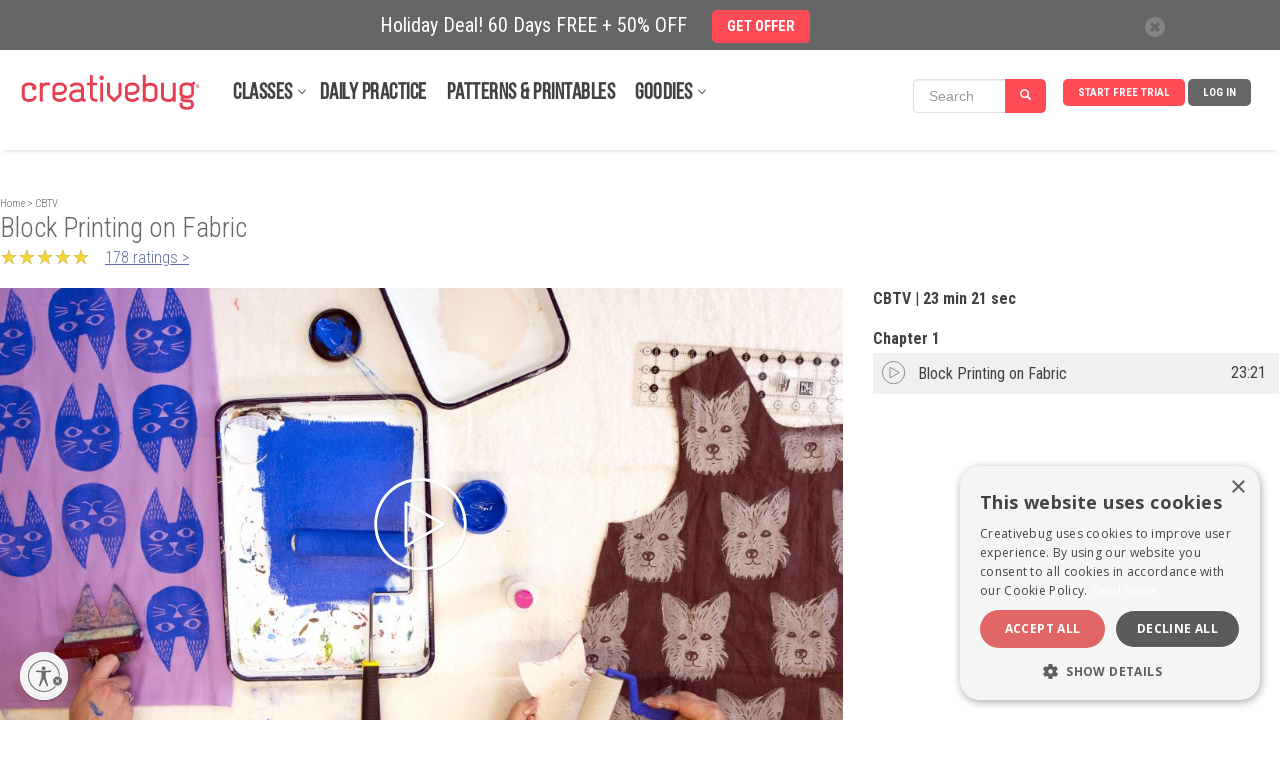

--- FILE ---
content_type: text/html; charset=UTF-8
request_url: https://api.creativebug.com/classseries/single/block-printing-on-fabric-6-12-18
body_size: 137201
content:
<!doctype html>
<html class="v2" lang="en"  >
<head lang="en">
  <meta charset="utf-8">
    <meta http-equiv="X-UA-Compatible" content="IE=edge,chrome=1">
  <title>Block Printing on Fabric by CBTV Live - Creativebug</title>
  <meta name="copyright" content="Copyright 2024, Creativebug">
  <meta name="description" content="Faith&nbsp;and Sonya Philip use fabric paints and hand-carved rubber stamps to make yardagae or print directly on pre-cut material for perfectly customized fabric.&nbsp;This video originally appeared live on June 12, 2018.Check out Sonya&#39;s Wardrobe Basics classes&nbsp;and Jen Hewett&#39;s classes, too!&nbsp;">
  <meta name="keywords" content="liveshoot,creativebug live,facebook live,printing,block printing,carving stamps,carved stamps,hand carved stamps,fabric paint,fabric painting,textile design">
    <meta property="og:image" content="http://api.creativebug.com/pimage/dynamic/highres~storage/public/images/tutorial_thumbnails/original/1448/jseuvcfns9dxln8jlxse.jpg" />    <meta property="og:title" content="Block Printing on Fabric by CBTV Live" />    <meta property="og:description" content="Faith&nbsp;and Sonya Philip use fabric paints and hand-carved rubber stamps to make yardagae or print directly on pre-cut material for perfectly customized fabric.&nbsp;This video originally appeared live on June 12, 2018.Check out Sonya&#39;s Wardrobe Basics classes&nbsp;and Jen Hewett&#39;s..." />  
  <meta property="og:video:url" content="https://cdn.jwplayer.com/videos/GIq9AUuH-1280.mp4">
  <meta property="og:video:secure_url" content="https://cdn.jwplayer.com/videos/GIq9AUuH-1280.mp4">
  <meta property="og:video:type" content="video/mp4">
  <meta property="og:video:width" content="1280">
  <meta property="og:video:height" content="720">
  <meta property="video:tag" content="liveshoot">
  <meta property="video:tag" content="creativebug live">
  <meta property="video:tag" content="facebook live">
  <meta property="video:tag" content="printing">
  <meta property="video:tag" content="block printing">
  <meta property="video:tag" content="carving stamps">
  <meta property="video:tag" content="carved stamps">
  <meta property="video:tag" content="hand carved stamps">
  <meta property="video:tag" content="fabric paint">
  <meta property="video:tag" content="fabric painting">
  <meta property="video:tag" content="textile design">
  <meta property="fb:app_id" content="275120962590744"/>
    <meta property="og:type" content="video" />    <meta property="og:url" content="https://api.creativebug.com/classseries/single/block-printing-on-fabric-6-12-18" />  
  <meta name="twitter:card" content="player">
  <meta name="twitter:player" content="https://www.creativebug.com/ajax/modal/video/video/8990">
  <meta name="twitter:player:width" content="1280">
  <meta name="twitter:player:height" content="720">
  <meta name="viewport" content="width=device-width, initial-scale=1.0, maximum-scale=1.0, user-scalable=no"/>
  <meta name="build_version" content="php--" />
  <link rel="apple-touch-icon" href="/ui/images/app_icon.png"><link rel="alternate" type="application/rss+xml" title="RSS Feed for CB Live" href="/rss/classes/sewing/cb_live.rss" />
  <script type="application/ld+json">
    {
      "@context": "http://schema.org",
      "@type": "WebSite",
      "url": "https://www.creativebug.com/",
      "potentialAction": {
        "@type": "SearchAction",
        "target": "https://www.creativebug.com/search/results?query={query}",
        "query-input": "required name=query"
      }
    }
  </script>
  <script>
  /* IE console mock up */
  if(typeof console == 'undefined') {var console = {log: function(x){}}};
  </script>
  <script async src="https://static.addtoany.com/menu/page.js"></script>
  <link href="/ui/images/cbugfavicon.ico" rel="shortcut icon" type="image/x-icon" />
  <link href="/ui/images/cbugfavicon.ico" rel="icon" type="image/x-icon" />
  <link href='//fonts.googleapis.com/css?family=Oswald' rel='stylesheet' type='text/css'>
  <link href='//fonts.googleapis.com/css?family=Roboto+Condensed:400,300,700' rel='stylesheet' type='text/css'>

  
    <link rel="stylesheet" href="/content/compressed/website_header-bb2e0e2a.css">
    <link rel="stylesheet" href="/content/compressed/library-login-modal-0d51aa0a.css">
    <link rel="stylesheet" href="/content/compressed/classseries_v4-a9c69039.css">
    <link rel="stylesheet" href="/content/compressed/new-chapters-pane-8ac001b3.css">
    <link rel="stylesheet" href="/content/compressed/new-description-pane-14fbedd3.css">
    <link rel="stylesheet" href="/content/compressed/gallery-pane-30b502a5.css">
    <link rel="stylesheet" href="/content/compressed/carousel-modal-596937a3.css">
    <link rel="stylesheet" href="/content/compressed/image-gallery-3b14a9e1.css">
    <link rel="stylesheet" href="/content/compressed/upload-image-button-91c5a07b.css">
    <link rel="stylesheet" href="/content/compressed/register-modal-7db5d5af.css">
    <link rel="stylesheet" href="/content/compressed/cb-login-modal-dd34b763.css">
    <link rel="stylesheet" href="/content/compressed/confirm-modal-5f57a5f2.css">
    <link rel="stylesheet" href="/content/compressed/class-carousel-3c7e2b45.css">
    <link rel="stylesheet" href="/content/compressed/bac-modal-fc8748ff.css">
    <link rel="stylesheet" href="/content/compressed/website-footer-62232ce0.css">
  <script type="text/javascript" src="/content/compressed/website_header-424ea98f.js"></script>
  
  <script>
      <!-- Google Tag Manager dataLayer -->
      dataLayer = [{'user_email': 'none'}];
  </script>

  <!-- Google Tag Manager -->
  <script>(function(w,d,s,l,i){w[l]=w[l]||[];w[l].push({'gtm.start':
              new Date().getTime(),event:'gtm.js'});var f=d.getElementsByTagName(s)[0],
          j=d.createElement(s),dl=l!='dataLayer'?'&l='+l:'';j.async=true;j.src=
          'https://www.googletagmanager.com/gtm.js?id='+i+dl;f.parentNode.insertBefore(j,f);
      })(window,document,'script','dataLayer','GTM-N76HT6Z');</script>
  <!-- End Google Tag Manager -->

  
  <!-- Facebook Pixel Code: start -->
  <script>
      !function(f,b,e,v,n,t,s){if(f.fbq)return;n=f.fbq=function(){n.callMethod?
          n.callMethod.apply(n,arguments):n.queue.push(arguments)};if(!f._fbq)f._fbq=n;
          n.push=n;n.loaded=!0;n.version='2.0';n.queue=[];t=b.createElement(e);t.async=!0;
          t.src=v;s=b.getElementsByTagName(e)[0];s.parentNode.insertBefore(t,s)}(window,
          document,'script','//connect.facebook.net/en_US/fbevents.js');

      //  fbq('init', '597271883734030'); // old value; changed 2017.08.17
      fbq('init', '1943578932598281');
      fbq('init', '363125094045251');   // JOANN ID
      fbq('trackSingle', '1943578932598281', 'PageView');
      var PRODUCT_PAGE = false;
  </script>
  <noscript>
    <img height="1" width="1" style="display:none" src="https://www.facebook.com/tr?id=1943578932598281&ev=PageView&noscript=1" />
  </noscript>
  <!-- Facebook Pixel Code: end -->

  <!-- Pinterest Pixel Base Code --!>
  <script>
      !function(e){if(!window.pintrk){window.pintrk=function(){window.pintrk.queue.push(Array.prototype.slice.call(arguments))};var n=window.pintrk;n.queue=[],n.version="3.0";var t=document.createElement("script");t.async=!0,t.src=e;var r=document.getElementsByTagName("script")[0];r.parentNode.insertBefore(t,r)}}("https://s.pinimg.com/ct/core.js");

      pintrk('load','2618148413534');
      pintrk('page');
  </script>
  <noscript>
    <img height="1" width="1" style="display:none;" alt=""
         src="https://ct.pinterest.com/v3/?tid=2618148413534&noscript=1" />
  </noscript>
  <!-- End Pinterest Pixel Base Code --!>

  <!-- Bing/Microsoft -->
  <script>(function(w,d,t,r,u){var f,n,i;w[u]=w[u]||[],f=function(){var o={ti:"56364910"};o.q=w[u],w[u]=new UET(o),w[u].push("pageLoad")},n=d.createElement(t),n.src=r,n.async=1,n.onload=n.onreadystatechange=function(){var s=this.readyState;s&&s!=="loaded"&&s!=="complete"||(f(),n.onload=n.onreadystatechange=null)},i=d.getElementsByTagName(t)[0],i.parentNode.insertBefore(n,i)})(window,document,"script","//bat.bing.com/bat.js","uetq");</script>
  <!-- End of Bing/Microsoft -->

          <!-- Yotpo -->
        <script type="text/javascript" async src="https://cdn-loyalty.yotpo.com/loader/68KXuA4idYgWjLeou3cehw.js"></script>
        <!-- End Yotpo -->      <!-- ShareASale Tag -->
    <script src='https://www.dwin1.com/19038.js' type='text/javascript' defer='defer'></script>

<!-- Zoho Pagesense -->
<script src="https://cdn.pagesense.io/js/838691612/2108419bb3a046089a41b614fd35a03b.js"></script><script type="text/javascript">
    (function(c,l,a,r,i,t,y){
        c[a]=c[a]||function(){(c[a].q=c[a].q||[]).push(arguments)};
        t=l.createElement(r);t.async=1;t.src="https://www.clarity.ms/tag/"+i;
        y=l.getElementsByTagName(r)[0];y.parentNode.insertBefore(t,y);
    })(window, document, "clarity", "script", "pbdwiblh74");
</script>


  
  <style>
    .banner_present {
      top: 50px !important;
    }
  </style>
            <style>
        .banner-active {
          margin-top: 50px !important;
        }
        #header_wrapper {
          top: 50px;
        }
        @media screen and (max-width: 768px) {
          #sitewide-banner .col-sm-11 {
            padding: 7px 5px 5px 0;
          }
        }
      </style>
      
<script id="usntA40start" src="https://a40.usablenet.com/pt/c/creativebug/cs-start?color=light&size=default&position=bottom-left&breakpoint=600&mobilecolor=light&mobile-position=bottom-left&mobile-size=small" async></script>
<script type="text/javascript" charset="UTF-8" src="//cdn.cookie-script.com/s/28b026eeeee88bae0f8e68ee6d0ce412.js"></script>

</head>
<body>


<!-- Google Tag Manager (noscript) -->
<noscript><iframe src="https://www.googletagmanager.com/ns.html?id=GTM-N76HT6Z"
                  height="0" width="0" style="display:none;visibility:hidden"></iframe></noscript>
<!-- End Google Tag Manager (noscript) -->

<div id="page-wrapper">

  
  
      <div id="sitewide-banner">
      <div class="sitewide-banner-container">

        <div class="col-md-11 col-sm-11 col-xs-10 sitewide-banner-form">
          <div class="form-label">Holiday Deal! 60 Days FREE + 50% OFF            &nbsp;&nbsp;&nbsp;&nbsp;<a href="https://www.creativebug.com/trial/create-account?theme=vip60&src=sbvip60&utm_source=website&utm_medium=sitewide_banner&utm_campaign=vip60&redirect_on_success=/classseries/single/block-printing-on-fabric-6-12-18"><span class="btn btn-danger">GET OFFER</span></a>
          </div>
          <div class="form-label-mobile">Holiday Deal! 60 Days FREE + 50% OFF            &nbsp;&nbsp;&nbsp;&nbsp;<a href="https://www.creativebug.com/trial/create-account?theme=vip60&src=sbvip60&utm_source=website&utm_medium=sitewide_banner&utm_campaign=vip60&redirect_on_success=/classseries/single/block-printing-on-fabric-6-12-18"><span class="btn btn-danger">GET OFFER</span></a>
          </div>
        </div>

        <div class="col-md-1 col-sm-1 col-xs-2 banner_close">
          <div class="close">
            <span class="glyphicon glyphicon-remove" style="color: #666;line-height: 20px;display: inline-block;width: 20px;height: 20px;font-size: 12px;background-color: #fff;border-radius: 17px;"></span>
          </div>
        </div>
      </div>
    </div>
    

  
    <div id="header_wrapper" class="clearfix" style="width: 100%; height: 100px; margin: 0 auto; background-color: #fff; position: fixed; z-index:9998;">
  <header id="header" class="clearfix fixed searchon" itemscope itemtype="http://schema.org/WPHeader">
    <div>
      <a href="javascript:;" id="sidebar-toggle" onclick="$('html').toggleClass('sidebar-open');">
        <span class="icon-bar"></span>
        <span class="icon-bar"></span>
        <span class="icon-bar"></span>
      </a>
      <div id="logo"><a href="/"><img style="position: relative; top: -52px; left: 0; max-width: 183px; width: 100%;" src="/ui/images/creativebug-logo-red.svg" alt="Creativebug logo"></a></div>
      <style>
  #bell_icon {
    margin: 12px 0 0 -34px; width: 40px;
  }
  #bell_icon_badge {
    background-color: #ff4b55;
    margin: 20px 0 0 -42px;
  }
  .static-profile-icon {
    padding: 0 20px 0 0;
    margin: -8px 0 0 15px !important;
  }
  @media screen and (min-width: 475px) {
    #bell_icon {
      margin: -8px 0 0 -118px; width: 40px;
    }
    #bell_icon_badge {
      margin: 0 0 0 -42px;
    }
    .static-profile-icon {
      margin: -34px 0 0 15px !important;
    }
  }

</style>
<nav>
  <ul class="navigation">

          <li class="login"><a class="js-login" title="Log In">Log In</a></li>
      <li class="signup"><a
          href="/trial/create-account?redirect_on_success=/classseries/single/block-printing-on-fabric-6-12-18"
          title="Start Your Free Trial" class='action-login'>Start Free Trial</a></li>
    



<style>
  #header { height: 100px !important; }

  #topnav_search {
    display: none;
  } 
  .mini-search-mobile {
    display: none;
  }
  li.mini-search-mobile {
        margin-right: 15px !important;
        margin-top: -6px;
  }
  .mini-search {
        margin-right: 10px !important;
        margin-top: -15px;
  }
  #nav-classes.nav-expand-container, #nav-resources.nav-expand-container {
      margin-right: 27px !important;
  }

  .nav-expand-arrow::after {
      border-bottom: 1px solid #424242;
      border-right: 1px solid #424242;
      content: " ";
      height: 6px;
      position: absolute;
      right: -12px;
      top: 4px;
      transform: rotate(45deg);
      -webkit-transform: rotate(45deg);
      -ms-transform: rotate(45deg);
      width: 6px;
  }
  @media screen and (max-width: 1012px) {
    .mini-search {
      display: none;
    }
    .mini-search-mobile {
      display: block;
    }
  }
  @media screen and (max-width: 960px) {
    li.mini-search-mobile {
      margin-top: -32px;
      margin-left: -170px;
    }
  }
  @media screen and (max-width: 474px) {
    li.mini-search-mobile {
      margin-left: -80px;
    }
  }
  @media screen and (max-width: 430px) {
    #topnav_search {
      display: block;
    }
    .mini-search-mobile {
      display: none;
    }
  }
  .fullnav {
    height: 140px !important;
  }
</style>

<li class="mini-search" onclick="$('#mini_topnav_search').hide();$('#topnav_search').show();$('#full-search-box').trigger('focus');$('#header').attr('style', 'height:140px !important;');$('#header_wrapper').addClass('fullnav');">

<form id="mini_topnav_search" class="nav-search form-inline" action="/search/results" method="get" accept-charset="UTF-8" autocomplete="off" role="search" style="max-width: 148px;">
  <div class="input-group">
    <input class="js-search-query search-box form-control" type="text" name="mini_query" value="" placeholder="Search" itemprop="query-input" onkeypress="if(event.keyCode == 13){$(this).close('form').submit();}">
    <div class="search-submit input-group-btn">
      <a class="btn btn-primary" href="javascript:;" style="background-color: #ff4b55;"><i class="glyphicon glyphicon-search"></i></a>
    </div>
  </div>
</form>
</li>

<li class="mini-search-mobile"><i class="glyphicon glyphicon-search" style="
    border-radius: 16px;
    color: #fff;
    background-color: #ff4b55;
    padding: 9px;
"></i></li>

  </ul>

  <ul class="subjects" itemscope itemtype="http://schema.org/SiteNavigationElement"><li id="nav-classes" class="nav-expand-container"" onmouseover="sel(this);"><a itemprop="url" class="sub nav-expand-arrow" href="/classes">Classes</a></li><li class="submenu"><ul id="submenu-classes"><li onmouseover="sel(this);"><a href="/classes/yarn-crafts">Yarn</a></li><li class="submenu2"><div><ul class="strong"><li><a href="/classes/yarn-crafts/accessories">Accessories</a></li><li><a href="/classes/yarn-crafts/amigurumi">Amigurumi</a></li><li><a href="/classes/yarn-crafts/baby-and-kids">Baby & Kids</a></li><li><a href="/classes/yarn-crafts/cb_live">CB Live</a></li><li><a href="/classes/yarn-crafts/crochet">Crochet</a></li><li><a href="/classes/yarn-crafts/daily_practice">Daily Practice</a></li><li><a href="/classes/yarn-crafts/felting">Felting</a></li></ul><ul class="strong"><li><a href="/classes/yarn-crafts/garments">Garments</a></li><li><a href="/classes/yarn-crafts/general-crafts">General Crafts</a></li><li><a href="/classes/yarn-crafts/holiday-and-party">Holiday & Party</a></li><li><a href="/classes/yarn-crafts/home-decor">Home Décor</a></li><li><a href="/classes/yarn-crafts/knitting">Knitting</a></li></ul><ul><li><a href="/classes/yarn-crafts/for-beginners">For Beginners</a></li><li><a href="/classes/yarn-crafts/techniques">Techniques</a></li></ul><ul class="strong"><li><a href="/classes/yarn-crafts">See All Yarn Classes<span class="arrow">►</span></a></li><li><img src="/ui/images/menu/yarn.jpg" alt="Yarn"/></li></ul></div></li><li onmouseover="sel(this);"><a itemprop="url" href="/classes/sewing">Sewing</a></li><li class="submenu2"><div><ul class="strong"><li><a href="/classes/sewing/accessories">Accessories</a></li><li><a href="/classes/sewing/baby-and-kids">Baby & Kids</a></li><li><a href="/classes/sewing/cb_live">CB Live</a></li><li><a href="/classes/sewing/daily_practice">Daily Practice</a></li><li><a href="/classes/sewing/fabric-design">Fabric Design</a></li></ul><ul class="strong"><li><a href="/classes/sewing/garments">Garments</a></li><li><a href="/classes/sewing/holiday-and-party">Holiday & Party</a></li><li><a href="/classes/sewing/home-decor">Home Décor</a></li><li><a href="/classes/sewing/pattern-drafting">Pattern Drafting</a></li></ul><ul><li><a href="/classes/sewing/for-beginners">For Beginners</a></li><li><a href="/classes/sewing/techniques">Techniques</a></li></ul><ul class="strong"><li><a href="/classes/sewing">See All Sewing Classes<span class="arrow">►</span></a></li><li><img src="/ui/images/menu/sewing.jpg" alt="Sewing"/></li></ul></div></li><li onmouseover="sel(this);"><a href="/classes/quilting">Quilting</a></li><li class="submenu2"><div><ul class="strong"><li><a href="/classes/quilting/baby-and-kids">Baby & Kids</a></li><li><a href="/classes/quilting/blocks">Blocks</a></li><li><a href="/classes/quilting/cb_live">CB Live</a></li><li><a href="/classes/quilting/daily_practice">Daily Practice</a></li><li><a href="/classes/quilting/design">Design</a></li></ul><ul class="strong"><li><a href="/classes/quilting/home-decor">Home Décor</a></li><li><a href="/classes/quilting/modern-quilts">Modern Quilts</a></li><li><a href="/classes/quilting/quilt-tops">Quilt Tops</a></li><li><a href="/classes/quilting/quilting">Quilting</a></li></ul><ul><li><a href="/classes/quilting/for-beginners">For Beginners</a></li><li><a href="/classes/quilting/techniques">Techniques</a></li></ul><ul class="strong"><li><a href="/classes/quilting">See All Quilting Classes<span class="arrow">►</span></a></li><li><img src="/ui/images/menu/quilting.jpg" alt="Quilting"/></li></ul></div></li><li onmouseover="sel(this);"><a href="/classes/needlework">Needlework</a></li><li class="submenu2"><div><ul class="strong"><li><a href="/classes/needlework/cross-stitch">Cross Stitch</a></li><li><a href="/classes/needlework/daily_practice">Daily Practice</a></li><li><a href="/classes/needlework/embroidery">Embroidery</a></li><li><a href="/classes/needlework/hand-stitching">Hand Stitching</a></li><li><a href="/classes/needlework/holiday-and-party">Holiday + Party</a></li></ul><ul class="strong"><li><a href="/classes/needlework/mending">Mending</a></li><li><a href="/classes/needlework/felting">Needle Felting</a></li><li><a href="/classes/needlework/needle-point">Needle Point</a></li><li><a href="/classes/needlework/punch-needle">Punch Needle</a></li></ul><ul><li><a href="/classes/needlework/for-beginners">For Beginners</a></li><li><a href="/classes/needlework/techniques">Techniques</a></li></ul><ul class="strong"><li><a href="/classes/needlework">See All Needlework Classes<span class="arrow">►</span></a></li><li><img src="/ui/images/menu/needlework.jpg" alt="Needlework"/></li></ul></div></li><li onmouseover="sel(this);"><a itemprop="url" href="/classes/art-and-design">Art + Design</a></li><li class="submenu2"><div><ul class="strong"><li><a href="/classes/art-and-design/craft-technology">Craft Technology</a></li><li><a href="/classes/art-and-design/cb_live">CB Live</a></li><li><a href="/classes/art-and-design/ceramics">Ceramics</a></li><li><a href="/classes/art-and-design/daily_practice">Daily Practice</a></li><li><a href="/classes/art-and-design/drawing-and-illustration">Drawing & Illustration</a></li><li><a href="/classes/art-and-design/home-decor">Home Décor</a></li><li><a href="/classes/art-and-design/lettering">Lettering</a></li></ul><ul class="strong"><li><a href="/classes/art-and-design/mixed-media">Mixed Media</a></li><li><a href="/classes/art-and-design/painting">Painting</a></li><li><a href="/classes/art-and-design/printmaking">Printmaking</a></li><li><a href="/classes/art-and-design/sketchbook-exercises">Sketchbook Exercises</a></li><li><a href="/classes/art-and-design/surface-design">Surface Design</a></li></ul><ul><li><a href="/classes/art-and-design/for-beginners">For Beginners</a></li><li><a href="/classes/art-and-design/techniques">Techniques</a></li></ul><ul class="strong"><li><a href="/classes/art-and-design">See All Art + Design Classes<span class="arrow">►</span></a></li><li><img src="/ui/images/menu/art-and-design.jpg" alt="Art + Design"/></li></ul></div></li><li onmouseover="sel(this);"><a href="/classes/paper">Paper</a></li><li class="submenu2"><div><ul class="strong"><li><a href="/classes/paper/book-arts">Book Arts</a></li><li><a href="/classes/paper/cards-and-gift-wrap">Cards & Gift Wrap</a></li><li><a href="/classes/paper/cb_live">CB Live</a></li><li><a href="/classes/paper/collage-and-decoupage">Collage & Decoupage</a></li><li><a href="/classes/paper/cutting-machine-crafts">Cutting Machine Crafts</a></li><li><a href="/classes/paper/daily_practice">Daily Practice</a></li></ul><ul class="strong"><li><a href="/classes/paper/holiday-and-party">Holiday & Party</a></li><li><a href="/classes/paper/home-decor">Home Décor</a></li><li><a href="/classes/paper/kids">Kids</a></li><li><a href="/classes/paper/paper-flowers">Paper Flowers</a></li><li><a href="/classes/paper/printing">Printing</a></li></ul><ul><li><a href="/classes/paper/for-beginners">For Beginners</a></li><li><a href="/classes/paper/techniques">Techniques</a></li></ul><ul class="strong"><li><a href="/classes/paper">See All Paper Classes<span class="arrow">►</span></a></li><li><img src="/ui/images/menu/paper.jpg" alt="Paper"/></li></ul></div></li><li onmouseover="sel(this);"><a href="/classes/kids-and-teens">Kids + Teens</a></li><li class="submenu2"><div><ul class="strong"><li><a href="/classes/kids-and-teens/4-7-years">4 to 7 Years</a></li><li><a href="/classes/kids-and-teens/8-12-years">8 to 12 Years</a></li><li><a href="/classes/kids-and-teens/13-years-and-up">13 years and up</a></li><li><a href="/classes/kids-and-teens/cb_live">CB Live</a></li><li><a href="/classes/kids-and-teens/daily_practice">Daily Practice</a></li><li><a href="/classes/kids-and-teens/drawing-and-painting">Drawing & Painting</a></li><li><a href="/classes/kids-and-teens/general-crafts">General Crafts</a></li></ul><ul class="strong"><li><a href="/classes/kids-and-teens/holiday-and-party">Holiday & Party</a></li><li><a href="/classes/kids-and-teens/jewelry">Jewelry</a></li><li><a href="/classes/kids-and-teens/paper">Paper</a></li><li><a href="/classes/kids-and-teens/sewing">Sewing</a></li><li><a href="/classes/kids-and-teens/yarn">Yarn</a></li></ul><ul class="strong"><li><a href="/classes/kids-and-teens">See All Kids + Teens Classes<span class="arrow">►</span></a></li><li><img src="/ui/images/menu/kids-and-teens.jpg" alt="Kids + Teens"/></li></ul></div></li><li onmouseover="sel(this);"><a href="/classes/holiday-and-party">Holiday + Party</a></li><li class="submenu2"><div><ul class="strong"><li><a href="/classes/holiday-and-party/cb_live">CB Live</a></li><li><a href="/classes/holiday-and-party/daily_practice">Daily Practice</a></li><li><a href="/classes/holiday-and-party/packaging-and-presentation">Packaging & Presentation</a></li><li><a href="/classes/holiday-and-party/birthday-parties">Parties</a></li><li><a href="/classes/holiday-and-party/weddings">Weddings</a></li></ul><ul class="strong"><li><a href="/classes/holiday-and-party/spring">Spring Celebrations</a></li><li><a href="/classes/holiday-and-party/summer">Summer Celebrations</a></li><li><a href="/classes/holiday-and-party/fallcelebrations">Fall Celebrations</a></li><li><a href="/classes/holiday-and-party/winter">Winter Celebrations</a></li></ul><ul><li><a href="/classes/holiday-and-party/quick-classes">Quick Classes</a></li></ul><ul class="strong"><li><a href="/classes/holiday-and-party">See All Holiday + Party Classes<span class="arrow">►</span></a></li><li><img src="/ui/images/menu/holiday-and-party.jpg" alt="Holiday + Party"/></li></ul></div></li><li onmouseover="sel(this);"><a href="/classes/jewelry">Jewelry</a></li><li class="submenu2"><div><ul class="strong"><li><a href="/classes/jewelry/beading">Beading</a></li><li><a href="/classes/jewelry/bracelets">Bracelets</a></li><li><a href="/classes/jewelry/cb_live">CB Live</a></li><li><a href="/classes/jewelry/earrings-and-rings">Earrings and Rings</a></li><li><a href="/classes/jewelry/kids">Kids</a></li></ul><ul class="strong"><li><a href="/classes/jewelry/leather">Leather</a></li><li><a href="/classes/jewelry/metal-and-wire">Metal and Wire</a></li><li><a href="/classes/jewelry/necklaces">Necklaces</a></li></ul><ul><li><a href="/classes/jewelry/for-beginners">For Beginners</a></li><li><a href="/classes/jewelry/techniques">Techniques</a></li></ul><ul class="strong"><li><a href="/classes/jewelry">See All Jewelry Classes<span class="arrow">►</span></a></li><li><img src="/ui/images/menu/jewelry.jpg" alt="Jewelry"/></li></ul></div></li><li onmouseover="sel(this);"><a href="/classes/food-and-home">Food + Home</a></li><li class="submenu2"><div><ul class="strong"><li><a href="/classes/food-and-home/baking-and-cake-decorating">Baking & Cake Decorating</a></li><li><a href="/classes/food-and-home/bath-and-body">Bath & Body</a></li><li><a href="/classes/food-and-home/cb_live">CB Live</a></li><li><a href="/classes/food-and-home/daily_practice">Daily Practice</a></li><li><a href="/classes/food-and-home/canning-and-preserving">Food & Drink</a></li></ul><ul class="strong"><li><a href="/classes/food-and-home/furniture-refinishing-and-upholstery">Furniture Refinishing & Upholstery</a></li><li><a href="/classes/food-and-home/home-decor">Home Décor</a></li><li><a href="/classes/food-and-home/packaging-and-presentation">Packaging & Presentation</a></li><li><a href="/classes/food-and-home/flowers">Plants & Flowers</a></li></ul><ul class="strong"><li><a href="/classes/food-and-home">See All Food + Home Classes<span class="arrow">►</span></a></li><li><img src="/ui/images/menu/food-and-home.jpg" alt="Food + Home"/></li></ul></div></li></ul></li><li id="nav-daily-practice"" onmouseover="sel(this);"><a class="sub" href="/classseries/daily-art-challenges-cbdrawaday">Daily Practice</a></li><li id="nav-patterns-and-printables"" onmouseover="sel(this);"><a class="sub" href="/patterns">Patterns & Printables</a></li><li id="nav-goodies" class="nav-expand-container"" onmouseover="sel(this);window.pagesense=window.pagesense || [];window.pagesense.push(['trackEvent', 'nav-resources-mouseover']);"><a class="sub nav-expand-arrow" href="/calendar">Goodies</a></li><li class="submenu"><ul id="submenu-goodies"><li onmouseover="sel(this);"><a href="/inspiration/blog">Blog</a></li><li onmouseover="sel(this);"><a href="/calendar">Calendar</a></li><li onmouseover="sel(this);"><a href="/cbtv">CBTV</a></li><li onmouseover="sel(this);"><a href="/collections">Class Collections</a></li><li onmouseover="sel(this);"><a href="/arts-&-crafts-instructors">Instructors</a></li><li onmouseover="sel(this);"><a href="/lives">Live Events</a></li><li onmouseover="sel(this);"><a href="/learning-journeys">Learning Journeys</a></li></ul></li></ul>
</nav>

<script>
  $(function(){
    if ( $(".search-box").length > 0 ) {
    $(".search-box").autocomplete({
      paramName: 'q',
      serviceUrl: '/services/search/autocomplete/',
      transformResult: function(response) {
        var res = JSON.parse(response);
        return {
          suggestions: $.map(res.autocomplete, function(dataItem) {
            return { value: dataItem };
          })
        };
      },
      onSelect: function(suggestion) {
        //assign value back to the form element
        $('#topnav_search').submit();
      }
    });
  }

  });
</script>
<form id="topnav_search" class="nav-search form-inline" action="/search/results" method="get"
    accept-charset="UTF-8" autocomplete="off"
    itemprop="potentialAction" itemscope itemtype="http://schema.org/SearchAction"
    role="search">
  <link itemprop="target" href="/search/results?query={query}">

  <div class="input-group">
    <div class="input-group-btn">
      <button type="button" class="search-categories btn" data-toggle="dropdown">
        <span class="js-search-category-name">Classes</span><span class="caret"></span>
      </button>
      <ul class="dropdown-menu">
        <li class="dropdown-header">Search Category</li>
        <li><a class="search-category">Classes</a></li>
        <li><a class="search-category">Images</a></li>
        <li><a class="search-category">Instructors</a></li>
        <li><a class="search-category">Materials</a></li>
      </ul>
    </div>
    <input id="full-search-box" class="js-search-query search-box form-control" type="text"
        name="query" value="" autocomplete="off"
        placeholder="Search" itemprop="query-input"
        onkeypress="if(event.keyCode == 13){$(this).close('form').submit();}">
    <div class="search-submit input-group-btn">
      <a class="btn btn-primary" href="javascript:;" onclick="$('#topnav_search').submit();"><i class="glyphicon glyphicon-search"></i></a>
    </div>
  </div>
  <input class="js-search-category" type="hidden" name="category" value="Classes">
</form>
    </div>
  </header>
  </div>
  
  <aside class="main-sidebar">
    <ul class="on"><li onclick="$('html').removeClass('sidebar-open'); $('.js-login').trigger('click');" class="bold"><a class="sub" href="javascript:;">Log in</a></li><li onclick="document.location.href='/trial/add/monthly-trial'" class="bold"><a class="sub" href="javascript:;">Start Free Trial</a></li><li onclick="liopen(this);" class="bold arrow"><a class="sub" href="javascript:void(0);">Classes</a></li><li><ul><li onclick="liopen(this);" class="bold arrow"><a href="/classes/yarn-crafts">Yarn</a></li><li><ul><li onclick="document.location.href='/classes/yarn-crafts/accessories';"><a href="javascript:;">Accessories</a></li><li onclick="document.location.href='/classes/yarn-crafts/amigurumi';"><a href="javascript:;">Amigurumi</a></li><li onclick="document.location.href='/classes/yarn-crafts/baby-and-kids';"><a href="javascript:;">Baby & Kids</a></li><li onclick="document.location.href='/classes/yarn-crafts/cb_live';"><a href="javascript:;">CB Live</a></li><li onclick="document.location.href='/classes/yarn-crafts/crochet';"><a href="javascript:;">Crochet</a></li><li onclick="document.location.href='/classes/yarn-crafts/daily_practice';"><a href="javascript:;">Daily Practice</a></li><li onclick="document.location.href='/classes/yarn-crafts/felting';"><a href="javascript:;">Felting</a></li><li onclick="document.location.href='/classes/yarn-crafts/garments';"><a href="javascript:;">Garments</a></li><li onclick="document.location.href='/classes/yarn-crafts/general-crafts';"><a href="javascript:;">General Crafts</a></li><li onclick="document.location.href='/classes/yarn-crafts/holiday-and-party';"><a href="javascript:;">Holiday & Party</a></li><li onclick="document.location.href='/classes/yarn-crafts/home-decor';"><a href="javascript:;">Home Décor</a></li><li onclick="document.location.href='/classes/yarn-crafts/knitting';"><a href="javascript:;">Knitting</a></li><li onclick="document.location.href='/classes/yarn-crafts/for-beginners';"><a href="javascript:;">For Beginners</a></li><li onclick="document.location.href='/classes/yarn-crafts/techniques';"><a href="javascript:;">Techniques</a></li></ul></li><li onclick="liopen(this);" class="bold arrow"><a href="/classes/sewing">Sewing</a></li><li><ul><li onclick="document.location.href='/classes/sewing/accessories';"><a href="javascript:;">Accessories</a></li><li onclick="document.location.href='/classes/sewing/baby-and-kids';"><a href="javascript:;">Baby & Kids</a></li><li onclick="document.location.href='/classes/sewing/cb_live';"><a href="javascript:;">CB Live</a></li><li onclick="document.location.href='/classes/sewing/daily_practice';"><a href="javascript:;">Daily Practice</a></li><li onclick="document.location.href='/classes/sewing/fabric-design';"><a href="javascript:;">Fabric Design</a></li><li onclick="document.location.href='/classes/sewing/garments';"><a href="javascript:;">Garments</a></li><li onclick="document.location.href='/classes/sewing/holiday-and-party';"><a href="javascript:;">Holiday & Party</a></li><li onclick="document.location.href='/classes/sewing/home-decor';"><a href="javascript:;">Home Décor</a></li><li onclick="document.location.href='/classes/sewing/pattern-drafting';"><a href="javascript:;">Pattern Drafting</a></li><li onclick="document.location.href='/classes/sewing/for-beginners';"><a href="javascript:;">For Beginners</a></li><li onclick="document.location.href='/classes/sewing/techniques';"><a href="javascript:;">Techniques</a></li></ul></li><li onclick="liopen(this);" class="bold arrow"><a href="/classes/quilting">Quilting</a></li><li><ul><li onclick="document.location.href='/classes/quilting/baby-and-kids';"><a href="javascript:;">Baby & Kids</a></li><li onclick="document.location.href='/classes/quilting/blocks';"><a href="javascript:;">Blocks</a></li><li onclick="document.location.href='/classes/quilting/cb_live';"><a href="javascript:;">CB Live</a></li><li onclick="document.location.href='/classes/quilting/daily_practice';"><a href="javascript:;">Daily Practice</a></li><li onclick="document.location.href='/classes/quilting/design';"><a href="javascript:;">Design</a></li><li onclick="document.location.href='/classes/quilting/home-decor';"><a href="javascript:;">Home Décor</a></li><li onclick="document.location.href='/classes/quilting/modern-quilts';"><a href="javascript:;">Modern Quilts</a></li><li onclick="document.location.href='/classes/quilting/quilt-tops';"><a href="javascript:;">Quilt Tops</a></li><li onclick="document.location.href='/classes/quilting/quilting';"><a href="javascript:;">Quilting</a></li><li onclick="document.location.href='/classes/quilting/for-beginners';"><a href="javascript:;">For Beginners</a></li><li onclick="document.location.href='/classes/quilting/techniques';"><a href="javascript:;">Techniques</a></li></ul></li><li onclick="liopen(this);" class="bold arrow"><a href="/classes/needlework">Needlework</a></li><li><ul><li onclick="document.location.href='/classes/needlework/cross-stitch';"><a href="javascript:;">Cross Stitch</a></li><li onclick="document.location.href='/classes/needlework/daily_practice';"><a href="javascript:;">Daily Practice</a></li><li onclick="document.location.href='/classes/needlework/embroidery';"><a href="javascript:;">Embroidery</a></li><li onclick="document.location.href='/classes/needlework/hand-stitching';"><a href="javascript:;">Hand Stitching</a></li><li onclick="document.location.href='/classes/needlework/holiday-and-party';"><a href="javascript:;">Holiday + Party</a></li><li onclick="document.location.href='/classes/needlework/mending';"><a href="javascript:;">Mending</a></li><li onclick="document.location.href='/classes/needlework/felting';"><a href="javascript:;">Needle Felting</a></li><li onclick="document.location.href='/classes/needlework/needle-point';"><a href="javascript:;">Needle Point</a></li><li onclick="document.location.href='/classes/needlework/punch-needle';"><a href="javascript:;">Punch Needle</a></li><li onclick="document.location.href='/classes/needlework/for-beginners';"><a href="javascript:;">For Beginners</a></li><li onclick="document.location.href='/classes/needlework/techniques';"><a href="javascript:;">Techniques</a></li></ul></li><li onclick="liopen(this);" class="bold arrow"><a href="/classes/art-and-design">Art + Design</a></li><li><ul><li onclick="document.location.href='/classes/art-and-design/craft-technology';"><a href="javascript:;">Craft Technology</a></li><li onclick="document.location.href='/classes/art-and-design/cb_live';"><a href="javascript:;">CB Live</a></li><li onclick="document.location.href='/classes/art-and-design/ceramics';"><a href="javascript:;">Ceramics</a></li><li onclick="document.location.href='/classes/art-and-design/daily_practice';"><a href="javascript:;">Daily Practice</a></li><li onclick="document.location.href='/classes/art-and-design/drawing-and-illustration';"><a href="javascript:;">Drawing & Illustration</a></li><li onclick="document.location.href='/classes/art-and-design/home-decor';"><a href="javascript:;">Home Décor</a></li><li onclick="document.location.href='/classes/art-and-design/lettering';"><a href="javascript:;">Lettering</a></li><li onclick="document.location.href='/classes/art-and-design/mixed-media';"><a href="javascript:;">Mixed Media</a></li><li onclick="document.location.href='/classes/art-and-design/painting';"><a href="javascript:;">Painting</a></li><li onclick="document.location.href='/classes/art-and-design/printmaking';"><a href="javascript:;">Printmaking</a></li><li onclick="document.location.href='/classes/art-and-design/sketchbook-exercises';"><a href="javascript:;">Sketchbook Exercises</a></li><li onclick="document.location.href='/classes/art-and-design/surface-design';"><a href="javascript:;">Surface Design</a></li><li onclick="document.location.href='/classes/art-and-design/for-beginners';"><a href="javascript:;">For Beginners</a></li><li onclick="document.location.href='/classes/art-and-design/techniques';"><a href="javascript:;">Techniques</a></li></ul></li><li onclick="liopen(this);" class="bold arrow"><a href="/classes/paper">Paper</a></li><li><ul><li onclick="document.location.href='/classes/paper/book-arts';"><a href="javascript:;">Book Arts</a></li><li onclick="document.location.href='/classes/paper/cards-and-gift-wrap';"><a href="javascript:;">Cards & Gift Wrap</a></li><li onclick="document.location.href='/classes/paper/cb_live';"><a href="javascript:;">CB Live</a></li><li onclick="document.location.href='/classes/paper/collage-and-decoupage';"><a href="javascript:;">Collage & Decoupage</a></li><li onclick="document.location.href='/classes/paper/cutting-machine-crafts';"><a href="javascript:;">Cutting Machine Crafts</a></li><li onclick="document.location.href='/classes/paper/daily_practice';"><a href="javascript:;">Daily Practice</a></li><li onclick="document.location.href='/classes/paper/holiday-and-party';"><a href="javascript:;">Holiday & Party</a></li><li onclick="document.location.href='/classes/paper/home-decor';"><a href="javascript:;">Home Décor</a></li><li onclick="document.location.href='/classes/paper/kids';"><a href="javascript:;">Kids</a></li><li onclick="document.location.href='/classes/paper/paper-flowers';"><a href="javascript:;">Paper Flowers</a></li><li onclick="document.location.href='/classes/paper/printing';"><a href="javascript:;">Printing</a></li><li onclick="document.location.href='/classes/paper/for-beginners';"><a href="javascript:;">For Beginners</a></li><li onclick="document.location.href='/classes/paper/techniques';"><a href="javascript:;">Techniques</a></li></ul></li><li onclick="liopen(this);" class="bold arrow"><a href="/classes/kids-and-teens">Kids + Teens</a></li><li><ul><li onclick="document.location.href='/classes/kids-and-teens/4-7-years';"><a href="javascript:;">4 to 7 Years</a></li><li onclick="document.location.href='/classes/kids-and-teens/8-12-years';"><a href="javascript:;">8 to 12 Years</a></li><li onclick="document.location.href='/classes/kids-and-teens/13-years-and-up';"><a href="javascript:;">13 years and up</a></li><li onclick="document.location.href='/classes/kids-and-teens/cb_live';"><a href="javascript:;">CB Live</a></li><li onclick="document.location.href='/classes/kids-and-teens/daily_practice';"><a href="javascript:;">Daily Practice</a></li><li onclick="document.location.href='/classes/kids-and-teens/drawing-and-painting';"><a href="javascript:;">Drawing & Painting</a></li><li onclick="document.location.href='/classes/kids-and-teens/general-crafts';"><a href="javascript:;">General Crafts</a></li><li onclick="document.location.href='/classes/kids-and-teens/holiday-and-party';"><a href="javascript:;">Holiday & Party</a></li><li onclick="document.location.href='/classes/kids-and-teens/jewelry';"><a href="javascript:;">Jewelry</a></li><li onclick="document.location.href='/classes/kids-and-teens/paper';"><a href="javascript:;">Paper</a></li><li onclick="document.location.href='/classes/kids-and-teens/sewing';"><a href="javascript:;">Sewing</a></li><li onclick="document.location.href='/classes/kids-and-teens/yarn';"><a href="javascript:;">Yarn</a></li></ul></li><li onclick="liopen(this);" class="bold arrow"><a href="/classes/holiday-and-party">Holiday + Party</a></li><li><ul><li onclick="document.location.href='/classes/holiday-and-party/cb_live';"><a href="javascript:;">CB Live</a></li><li onclick="document.location.href='/classes/holiday-and-party/daily_practice';"><a href="javascript:;">Daily Practice</a></li><li onclick="document.location.href='/classes/holiday-and-party/packaging-and-presentation';"><a href="javascript:;">Packaging & Presentation</a></li><li onclick="document.location.href='/classes/holiday-and-party/birthday-parties';"><a href="javascript:;">Parties</a></li><li onclick="document.location.href='/classes/holiday-and-party/weddings';"><a href="javascript:;">Weddings</a></li><li onclick="document.location.href='/classes/holiday-and-party/spring';"><a href="javascript:;">Spring Celebrations</a></li><li onclick="document.location.href='/classes/holiday-and-party/summer';"><a href="javascript:;">Summer Celebrations</a></li><li onclick="document.location.href='/classes/holiday-and-party/fallcelebrations';"><a href="javascript:;">Fall Celebrations</a></li><li onclick="document.location.href='/classes/holiday-and-party/winter';"><a href="javascript:;">Winter Celebrations</a></li><li onclick="document.location.href='/classes/holiday-and-party/quick-classes';"><a href="javascript:;">Quick Classes</a></li></ul></li><li onclick="liopen(this);" class="bold arrow"><a href="/classes/jewelry">Jewelry</a></li><li><ul><li onclick="document.location.href='/classes/jewelry/beading';"><a href="javascript:;">Beading</a></li><li onclick="document.location.href='/classes/jewelry/bracelets';"><a href="javascript:;">Bracelets</a></li><li onclick="document.location.href='/classes/jewelry/cb_live';"><a href="javascript:;">CB Live</a></li><li onclick="document.location.href='/classes/jewelry/earrings-and-rings';"><a href="javascript:;">Earrings and Rings</a></li><li onclick="document.location.href='/classes/jewelry/kids';"><a href="javascript:;">Kids</a></li><li onclick="document.location.href='/classes/jewelry/leather';"><a href="javascript:;">Leather</a></li><li onclick="document.location.href='/classes/jewelry/metal-and-wire';"><a href="javascript:;">Metal and Wire</a></li><li onclick="document.location.href='/classes/jewelry/necklaces';"><a href="javascript:;">Necklaces</a></li><li onclick="document.location.href='/classes/jewelry/for-beginners';"><a href="javascript:;">For Beginners</a></li><li onclick="document.location.href='/classes/jewelry/techniques';"><a href="javascript:;">Techniques</a></li></ul></li><li onclick="liopen(this);" class="bold arrow"><a href="/classes/food-and-home">Food + Home</a></li><li><ul><li onclick="document.location.href='/classes/food-and-home/baking-and-cake-decorating';"><a href="javascript:;">Baking & Cake Decorating</a></li><li onclick="document.location.href='/classes/food-and-home/bath-and-body';"><a href="javascript:;">Bath & Body</a></li><li onclick="document.location.href='/classes/food-and-home/cb_live';"><a href="javascript:;">CB Live</a></li><li onclick="document.location.href='/classes/food-and-home/daily_practice';"><a href="javascript:;">Daily Practice</a></li><li onclick="document.location.href='/classes/food-and-home/canning-and-preserving';"><a href="javascript:;">Food & Drink</a></li><li onclick="document.location.href='/classes/food-and-home/furniture-refinishing-and-upholstery';"><a href="javascript:;">Furniture Refinishing & Upholstery</a></li><li onclick="document.location.href='/classes/food-and-home/home-decor';"><a href="javascript:;">Home Décor</a></li><li onclick="document.location.href='/classes/food-and-home/packaging-and-presentation';"><a href="javascript:;">Packaging & Presentation</a></li><li onclick="document.location.href='/classes/food-and-home/flowers';"><a href="javascript:;">Plants & Flowers</a></li></ul></li></ul></li><li onclick="document.location.href='/classseries/daily-art-challenges-cbdrawaday';" class="bold"><a href="javascript:;">Daily Practice</a></li><li onclick="document.location.href='/patterns';" class="bold"><a href="javascript:;">Patterns & Printables</a></li><li onclick="liopen(this);" class="bold arrow"><a class="sub" href="javascript:void(0);">Goodies</a></li><li><ul><li onclick="document.location.href='/inspiration/blog';" class="bold"><a href="javascript:;">Blog</a></li><li onclick="document.location.href='/calendar';" class="bold"><a href="javascript:;">Calendar</a></li><li onclick="document.location.href='/cbtv';" class="bold"><a href="javascript:;">CBTV</a></li><li onclick="document.location.href='/collections';" class="bold"><a href="javascript:;">Class Collections</a></li><li onclick="document.location.href='/arts-&-crafts-instructors';" class="bold"><a href="javascript:;">Instructors</a></li><li onclick="document.location.href='/lives';" class="bold"><a href="javascript:;">Live Events</a></li><li onclick="document.location.href='/learning-journeys';" class="bold"><a href="javascript:;">Learning Journeys</a></li></ul></li></ul>  </aside>
  <div id="main-content" class="banner-active" onmousedown="$('html').removeClass('sidebar-open');" ontouchstart="$('html').removeClass('sidebar-open');">
    <section id="main" class="clearfix">
      <!--    <style>-->
<!--      .v2 #header { margin-top: 50px !important; }-->
<!--    </style>-->
<script type="text/javascript" src="/ui/vendor/jquery/jquery-ui.min.js"></script>
<script type="text/javascript">
  $(function() {
    // track page info for class view analytics
    var classInfo = {
      class_category: 'Sewing',
      class_subcategory: 'CB Live'
    };
    ga('send', 'event', {
      eventCategory: 'class_page',
      eventAction: 'view',
      eventLabel: classInfo.class_category + ' > ' +
                  classInfo.class_subcategory,
      nonInteraction: true
    });

    // handle clicks from activity feed
//    console.log('handle clicks from activity feed');
    if (window.location.hash) {
      if (window.location.hash.substring(1) == 'show_discussion') {
        console.log('clicking discussion');
        $(document.body).animate({
          'scrollTop':   $('#video-nav').offset().top
        }, 2000);
        $('#discussion_tab').click();

      } else if (window.location.hash.substring(1) == 'show_gallery') {
        console.log('clicking gallery');
        $(document.body).animate({
          'scrollTop':   $('#video-nav').offset().top
        }, 2000);
        $('#gallery_tab').click();
      }
    }
  });

</script>
<script type="text/javascript">
var member_id = 0;
var videoRendered = false;
var ismobile = navigator.userAgent.match(/(iPhone|iPod|iPad|Android|BlackBerry)/) ? true : false;
var trackingInfo = {
  category: 'video',
  primary_subject_id: "0",
  slug: "block-printing-on-fabric-6-12-18"};
var ads = '/trial/create-account?from=prerollcard';
var mixtape_ads = false;
var videos = [{"sources":[{"file":"https:\/\/www.creativebug.com\/storage\/public\/assets\/promos\/PreRoll_2020_Compressed.mp4"}]},{"image":"https:\/\/assets-jpcust.jwpsrv.com\/thumbs\/GIq9AUuH-320.jpg","mediaid":"GIq9AUuH","sources":[{"file":"https:\/\/cdn.jwplayer.com\/manifests\/GIq9AUuH.m3u8"},{"file":"https:\/\/cdn.jwplayer.com\/videos\/GIq9AUuH-1280.mp4"}],"title":"Block Printing on Fabric","tracks":[{"file":"\/api\/v1\/workshop\/annotations\/8990","kind":"chapters"},{"file":"\/api\/v1\/workshop\/subtitles\/8990\/en","kind":"captions","label":"English"}]},{"sources":[{"file":"https:\/\/content.jwplatform.com\/manifests\/3X7Tu8Cb.m3u8"}]}];
var ids = [{"video_id":"8990","chapter_id":"3436","tutorial_id":"1448"}];
var active_part = false;
var has_reviewed = false;
var can_review = true;
var annotations = [];
var resume = false;
var selected = false;
var editing = false;
var lastResumeTime = 0;
var lastAutoScrollTime = 0;

$(function(){
      window.showpopup = true;
    //window.player = new html5player(videos, trackingInfo);
  jwplayer("videoplayer").setup({
    playlist: videos,
    height: '100%',
    width: '100%',
    image: "",
    autostart: false,
    skin: { url:"/ui/vendor/jwplayer-7.3.6/skins/bekle.css", name: "bekle" },
    captions: {backgroundOpacity:50, backgroundColor: 000000, windowOpacity: 0},
    cast: {},
    stretching: 'uniform',
    displaytitle: false,
    playbackRateControls: [0.25, 0.5, 0.75, 1, 1.25, 1.5, 2],
    androidhls: true
  });
  jwplayer("videoplayer").addButton("/ui/images/expand.svg", "Expand", function(){expandVideo();}, "expand-button");

  
    jwplayer("videoplayer").onReady(function(){
    $(".fakeVideoCover").removeClass("loading");
    $(".fakeVideoCover").addClass("active");
  });
});
</script>

<!-- removing cloud hosted tinymce
<script src="https://cdn.tiny.cloud/1/3ohk7i7xy1bpsum7ijqzhhbk3ht9pzasvsrlpxufy1oyou6z/tinymce/5/tinymce.min.js" referrerpolicy="origin"></script>
-->
<script src="/ui/vendor/tinymce/tinymce.min.js" referrerpolicy="origin"></script>

<div id="fb-root"></div>
<script>(function(d, s, id) {
  var js, fjs = d.getElementsByTagName(s)[0];
  if (d.getElementById(id)) return;
  js = d.createElement(s); js.id = id;
  js.src = "//connect.facebook.net/en_US/sdk.js#xfbml=1&version=v2.5&appId=275120962590744";
  fjs.parentNode.insertBefore(js, fjs);
}(document, 'script', 'facebook-jssdk'));</script>


  <!-- CB Login Modal: start -->
  <div id="library_login_modal" class="js-login-form cb-login cb-modal modal" tabindex="-1" role="dialog" aria-hidden="true" data-keyboard="false" data-backdrop="static">
    <div class="modal-dialog"  style="z-index: 200;">
      <div class="modal-content">
          <div type="button" class="close" data-bs-dismiss="modal" data-dismiss="modal" aria-label="Close">
            <img src="/ui/images/icon-x.png">
          </div>
        <div class="modal-header">
          <img width='100%' src="/ui/images/portal/welcome-cb.png">
        </div>
          <div class="modal-body">
            <p class="library-name">
               Patron
            </p>
            <p>
              To watch this class, please login.
            </p>
              <a class="btn login-btn" href="/lib/?redirect_on_success=">Continue</a>
            <p>
              You will be brought back to this class afterwards.
            </p>
            <div class="clearfix"></div>
          </div>
          <div class="modal-footer">

          </div>
      </div>
    </div>
  </div>
  <!-- CB Login Modal: end -->

<style>
  @media (max-width: 960px) {
    #page-header {
      padding-top: 125px;
    }
  }
</style>

<style>
  #related-learning-journeys {
    font-size: 15px;
    padding-left: 20px;
  }
  #related-learning-journeys a, #related-learning-journeys-expanded a {
    font-weight: bold;
    color: #424242;
    text-decoration: underline;
  }
  #related-learning-journeys-expanded {
    display: none;
  }
  @media screen and (max-width: 960px) {
    #related-learning-journeys {
      display: none;
    }
    #related-learning-journeys-expanded {
      display: block;
      padding-top: 20px;
    }
  }
</style>

<div id="primary" class='v2'>

  <div id="page-header" style="padding:12px 0">

    
        <div class="row">
      <div class="col-xs-12 vcenter">
        <small style="color: #666;"><a href="/">Home</a> &gt; <a href="/instructors/cbtv">CBTV</a></small>        <h1 style="color: #666;">Block Printing on Fabric</h1>

                <a style="" href="/classseries/single/block-printing-on-fabric-6-12-18/ratings">
            <div class="star-ratings-css" data-toggle="popover" data-trigger="hover" data-placement="bottom" data-content="4.7 out of 5 stars. Ratings provided by viewers at completion of class.">
                <div class="star-ratings-css-top" style="width: 93%"><span>★</span><span>★</span><span>★</span><span>★</span><span>★</span></div>
                <div class="star-ratings-css-bottom"><span>★</span><span>★</span><span>★</span><span>★</span><span>★</span></div>
                <div class="star-ratings-count">
                    <a style="text-decoration:underline" href="/classseries/single/block-printing-on-fabric-6-12-18/ratings">178 ratings &gt;</a>
                </div>
            </div>
        </a>
        
      </div>
    </div>
  </div>

    <div class="row">

    <div class="col-md-8">

    <div id="video-wrapper" style="position:relative; margin:0 0 0 0;">
    <div class="fakeVideoCover loading ">
            <img class="cover-img" alt="Block Printing on Fabric" src="http://api.creativebug.com/pimage/dynamic/subject-slide~storage/public/images/tutorial_thumbnails/original/1448/jseuvcfns9dxln8jlxse.jpg">
            <div class="playbut">
            </div>
    </div>
    
  <section id="videoPostPlate" class='about hidden'>
    <div style="display:table; width:100%; height:100%">
      <div style="display: table-cell; vertical-align:middle">
        <a href="/trial/create-account?from=endcard" title="Click Now to Start Your Free Trial" class='action-login'>
          <img id="endCard" src="/storage/public/assets/promos/EndBumper_2018_FINAL.jpg" />
        </a>
      </div>
    </div>
  </section>



<!--Workshop Player-->
<script type="text/javascript" src="/ui/vendor/jwplayer-8.17.7/jwplayer.js"></script>
<script type="text/javascript">jwplayer.key="Kt+Z8yZDBgFirkoKa4XIbBj9kaWSpApm1Tq/kjmw7x9RPKbQ";</script>
<script type="text/javascript" src="/ui/vendor/jwplayer-8.17.7/jwplayer.compatibility.js"></script>

<div id="videoplayer" style="width:800px; height:450px;"></div>
  </div>



  <div id="video-app">
    <div id="video-player"></div>
  </div>

  <div id="annotations-modal" class="notes-modal modal fade" tabindex="-1" role="dialog" aria-hidden="true">
    <div class="modal-dialog">
      <div class="modal-content">
        <div class="modal-header">
          <button type="button" class="close" data-bs-dismiss="modal" data-dismiss="modal" aria-label="Close"><img src="/ui/images/icon-x.png" alt="Close button"></button>
          <h4 class="modal-title">Add Note</h4>
        </div>
      </div>
    </div>
  </div>

    <div id="report-captions-modal" class="notes-modal modal fade" tabindex="-1" role="dialog" aria-hidden="true">
      <div class="modal-dialog">
        <div class="modal-content">
          <div class="modal-header">
            <button type="button" class="close" data-bs-dismiss="modal" data-dismiss="modal" aria-label="Close"><img src="/ui/images/icon-x.png" alt="Close button"></button>
            <h4 class="modal-title">Report Captions Issue</h4>
          </div>
                  </div>
      </div>
    </div>


    <div id="confirmation-modal" class="notes-modal modal fade" tabindex="-1" role="dialog" aria-hidden="true">
    <div class="modal-dialog">
      <div class="modal-content">
        <div class="modal-header">
          <button type="button" class="close" data-bs-dismiss="modal" data-dismiss="modal" aria-label="Close"><span aria-hidden="true">&times;</span></button>
          <h4 class="modal-title">Delete Note</h4>
        </div>
        <div class="modal-body">
          Are you sure do you want to delete this note?
        </div>
        <div class="modal-footer">
          <button type="button" class="btn btn-danger" data-bs-dismiss="modal" data-dismiss="modal" id="delete-annotation">Yes</button>
          <button type="button" class="btn btn-primary" data-bs-dismiss="modal" data-dismiss="modal">No</button>
        </div>
      </div>
    </div>
  </div>

    <style>
      #pricingModal li {
        list-style: initial;
        text-align: left;
        font-size: 14px;
      }
      div#pricingModalDialog.modal-dialog {
        top: 100px;
      }
      #priceDivider {
        margin-left: 30px;
        height: 170px;
      }
      @media screen and (min-width: 768px) {
        div#pricingModalDialog.modal-dialog.modal-lg {
          min-width: 630px;
        }
      }
      @media screen and (max-width: 430px) {
        div.btn.btn-danger {
          padding: 0 3px;
        }
        div#pricingModalDialog.modal-dialog.modal-lg {
          top: 30px;
          min-width: 350px;
        }
        #priceDivider {
          margin-left: 0px;
          height: 360px;
        }
      }

      .strikethrough {
        position: relative;
      }
      .strikethrough:before {
        position: absolute;
        content: "";
        left: 0;
        top: 50%;
        right: 0;
        border-top: 2px solid;
        border-color: #ff4b55;

        -webkit-transform:rotate(-15deg);
        -moz-transform:rotate(-15deg);
        -ms-transform:rotate(-15deg);
        -o-transform:rotate(-15deg);
        transform:rotate(-15deg);
        background: linear-gradient(to left top, transparent 47.75%, currentColor 49.5%, currentColor 50.5%, transparent 52.25%);
      }

    </style>
      <div id="pricingModal" class="modal fade" role="dialog" tabindex="-1" role="dialog" aria-hidden="true">
        <div id="pricingModalDialog" class="modal-dialog modal-lg">

          <!-- Modal content-->
          <div class="modal-content">
            <div class="modal-header">
              <button type="button" class="close" data-bs-dismiss="modal" data-dismiss="modal" aria-label="Close"><span
                  aria-hidden="true">&times;</span></button>
              <h4 class="modal-title" style="margin: 0px auto">Pricing Options</h4>
            </div>
            <div class="modal-body">
              <div class="row">
                <div class="col-xs-5" style="margin-left: 22px;">
                  <span style="display: block;width: 100%; text-align: center; margin-bottom: 10px;" style="width: 180px;padding: 0 2px;">Free Trial</span>
                  <ul>
                    <li>7-day free trial</li>
                    <li>On-demand access to thousands of video classes</li>
                    <li>New classes from top artists released every week</li>
                    <li>Access to all downloadable patterns, templates, recipes</li>
                    <li>Access to community galleries and class discussions</li>
                    <li>Monthly rewards points with Craft Squad Rewards</li>
                  </ul>
                </div>
                <div class="col-xs-1" id="priceDivider" style="border-left: 1px solid #333;"></div>
                <div class="col-xs-5">
                  <span style="display: block;width: 100%; text-align: center; margin-bottom: 10px;">Purchase Class</span>
                <ul>
                  <li>On-demand access to this class anytime for a one-time cost - no subscription required.</li>
                  <li>Access to community galleries, discussions and downloadable materials for this class.</li>
                </ul>
              </div>
            </div>
              <div class="row">
                <div class="col-xs-5" style="margin: 20px 0 20px;">
                  <div style="width: 100%; text-align: center; margin-top: 15px;">
                    <div id="freeTrialOrUpgradeModalButton" class="btn btn-danger" onclick="document.getElementById('freeTrialOrUpgradeButton').click()"></div>
                  </div>
                </div>
                <div class="col-xs-1"></div>
                <div class="col-xs-5" style="margin: 20px 0 20px;">
                  <div style="width: 100%; text-align: center; margin-top: 15px;">
                    <div id="buyNowModalButton" class="btn btn-alacarte" onclick="document.getElementById('buyNowButton').click()" style="width: 180px;"></div>
                  </div>
                </div>
              </div>
          </div>
        </div>
      </div>
    </div>
      
    </div>
    <div class="col-md-4">
        <div class="row" id="instructor-buttons-expanded" style="display:none; margin: 20px 0 0 0;">
          <div class="col-xs-12 col-sm-4">

    <div class="description-pane">
        <div class="instructor">
            <img class="img-circle" src="https://api.creativebug.com/pimage/dynamic/product-50~storage/images/profile/314949/original/mvjxgjehwwjhv87d96qo.jpg">
            <div class="name">
                                <a href="/instructors/cbtv-live">CBTV Live</a>
            </div>
        </div>
        <div id="related-learning-journeys-expanded"></div>    </div>

</div>

<div class="col-xs-12 col-sm-8">
    <div class="class-header-ctrls">
    
              <a id="watchForFreeBtn" class="free_modal_signup confirm-btn" href="javascript:;" data-toggle="popover" data-trigger="hover" data-placement="bottom" data-content="Sign Up to Watch for Free">
        Watch for Free
        </a>
      
            </div>
    </div>
        </div>
        <div class="row">
          <div class="col-md-12">
            <div id="chapters"  class="tab-pane">
            <div class="chapters-pane" >
  <div class="row">
    <div class="col-md-12">

      <div class="class-info">
        <strong>CBTV</strong>
        <span class="divider">|</span>
        <strong>23 min 21 sec</strong>
      </div>

      <div class="chapters-pane-elements" style="max-height:436px; overflow-y:auto; position: relative;">
                  <table class="table caption-top table-hover">
                      <caption>Chapter 1</caption>
                          <tr class="playable" data-index="0">
                <td>
                  <div >
                    <div class="play-icon"></div><label>Block Printing on Fabric</label><span>23:21</span>                  </div>
                </td>
              </tr>
                      </table>
              </div>

    </div>
  </div>
</div>
            </div>
          </div>
                  </div>
    </div>
  </div>

  
    <div id="instructor-buttons" class="row" style="padding: 20px 0 20px 20px;">
      <div class="col-xs-12 col-sm-4">

    <div class="description-pane">
        <div class="instructor">
            <img class="img-circle" src="https://api.creativebug.com/pimage/dynamic/product-50~storage/images/profile/314949/original/mvjxgjehwwjhv87d96qo.jpg">
            <div class="name">
                                <a href="/instructors/cbtv-live">CBTV Live</a>
            </div>
        </div>
            </div>

</div>

<div class="col-xs-12 col-sm-8">
    <div class="class-header-ctrls">
    
              <a id="watchForFreeBtn" class="free_modal_signup confirm-btn" href="javascript:;" data-toggle="popover" data-trigger="hover" data-placement="bottom" data-content="Sign Up to Watch for Free">
        Watch for Free
        </a>
      
            </div>
    </div>
    </div>

  <section class="cb-section" style="padding:0; margin:0;">
    <style>
  .upsell-banner {
    margin: 0 -320px;
    padding-top: 5px;
    text-align: center;
  }

  .accessibility {
    height: 300px;
    width: 100%;
    max-width: 1920px;
    margin: 0 auto;
    background: url("/ui/images/promo/free-trial-banner2.jpg") center no-repeat;
  }

  .accessibility .contents {
    width: 680px;
    position: relative;
    top: 20px;
    left: 0;
    right: 0;
    margin: auto;
    padding: 25px 30px 31px;

    background-color: #fff;
    text-align: center;
  }

  .accessibility .contents .title {
    font-family: "BebasNeue Bold", sans-serif;
    font-size: 36px;
    line-height: 43px;
  }

  .accessibility .contents ul {
    margin-top: 10px;
  }

  .accessibility .contents ul li {
    font-family: "Roboto Condensed", sans-serif;
    font-size: 22px;
    font-weight: 300;
    line-height: 31px;
    list-style: disc inside;
  }

  .upsell-banner a, .upsell-banner a:hover {
    color: #000;
  }

  @media screen and (max-width: 1080px) {
    .upsell-banner {
      margin-left: 2%;
      margin-right: 2%;
    }
  }

  @media screen and (max-width: 560px) {
    .upsell-banner {
      margin-left: 0;
      margin-right: 0;
      padding-top: 25px;
    }

    .accessibility {
      height: 375px;
      width: 375px;
      background: url("/ui/images/promo/free-trial-banner2-mobile.jpg") center no-repeat;
    }
    .accessibility .contents {
      width: 100%;
      position: relative;
      top: 150px;
      padding: 0;

      background-color: transparent;
    }
    .accessibility .contents .title {
      width: 196px;
      margin: 0 auto;
      display: block;

      font-size: 27px;
      line-height: 27px;
    }
    .accessibility .contents ul {
      margin-top: 10px;
    }
    .accessibility .contents ul li {
      font-size: 17px;
      line-height: 24px;
    }
  }
</style>
  <div class="upsell-banner">
    <div class="accessibility">
      <div class="contents">
        <span class="title">Want to watch this class for free?</span>
        <ul>
          Create a FREE Creativebug Account - no credit card required.<br>
          With a FREE account, you have access to a selection of classes that are free for a limited time.
        </ul>
        <div class="btn-danger" style="width: 206px; margin-top: 20px; padding: 0 15px; font-size: 15px; line-height: 35px;"
             onclick="document.getElementById('watchForFreeBtn').click();">Watch for Free</div>
      </div>
    </div>
  </div>


<script type="text/javascript">
    $(function() {
        ga('send', 'event', 'upsell-banner', 'view', '/classseries/single/block-printing-on-fabric-6-12-18', { nonInteraction: true } );
    });
</script>
  </section>


    <div id="related-learning-journeys"></div>

    <div id="video-nav" role="menu">

        <div class="row">
            <ul role="tablist">
                <li class="col-sm-3 active" role="presentation">
                    <a href="#description" aria-controls="description" role="tab" data-toggle="tab">
                        Get Started
                    </a>
                </li>
                                <li class="col-sm-3" role="presentation">
                    <a href="#transcript" aria-controls="transcript" role="tab" data-toggle="tab">
                        Resources
                    </a>
                </li>
            </ul>
        </div>

    </div>

  <div id="video-tabs" class="fly-out tab-content noscroll">

      <div id="description" role="tabpanel" class="tab-pane active">
        <div class="cb-panel">
<div class="description-pane">
  <div class="row">
    <div class="col-xs-12 col-md-8">
      <div class="panel-title">
              </div>
      <div class="row">
        <div class="col-xs-12">
          <div class="class-desc">
                        <div><a href="https://www.creativebug.com/instructors/faith-hale">Faith</a>&nbsp;and <a href="https://www.creativebug.com/instructors/sonya-philip" target="_blank">Sonya Philip</a> use fabric paints and hand-carved rubber stamps to make yardagae or print directly on pre-cut material for perfectly customized fabric.&nbsp;<em>This video originally appeared live on June 12, 2018.</em><br />
<br />
Check out Sonya&#39;s <a href="https://www.creativebug.com/instructors/sonya-philip" target="_blank">Wardrobe Basics classes</a>&nbsp;and <a href="https://www.creativebug.com/instructors/jen-hewett" target="_blank">Jen Hewett&#39;s classes</a>, too!&nbsp;</div>            <div class="materials-pane">
                            
              
                          </div>
                        <!--<br><div class="fb-like" data-href="https://api.creativebug.com/classseries/single/block-printing-on-fabric-6-12-18" data-layout="button" data-action="like" data-show-faces="false" data-share="true"></div>-->
          </div>
        </div>
      </div>
    </div>
    <div class="col-xs-12 col-md-4 text-center">
      <img class="class-img img-responsive" src="http://api.creativebug.com/pimage/dynamic/tutorial-image-thumbnail~storage/public/images/tutorial_thumbnails/original/1448/jseuvcfns9dxln8jlxse.jpg">
    </div>
  </div>
</div>

</div>

      </div>

      <div id="gallery" role="tabpanel" class="tab-pane">
        <div class="gallery-pane cb-panel">
  <div class="row">
    <div class="col-xs-12">
      <div class="panel-title">&nbsp;</div>
    </div>
  </div>

  <!-- Class Gallery Carousel Modal: begin -->
  <div id="video-1448-class-gallery" class="cb-photo-modal cb-modal modal fade"
      tabindex="-1" role="dialog" aria-labelledby="test-modal" aria-hidden="true">
    <div class="modal-dialog">
      <div class="modal-content">
        <a class="cb-close" data-bs-dismiss="modal" data-dismiss="modal" aria-label="Close">
          <img src="/ui/images/icon-x.png">
        </a>
        <div class="modal-body">
          <div id="video-1448-class-gallery-carousel" class="carousel"
              data-items="video-1448-class-thumbs" data-ride="carousel" data-interval="false">
            <div class="carousel-inner" role="listbox">
              <div id="large-0" class="item"></div>
            </div>
          </div>
        </div>
      </div>
    </div>
  </div>
  <!-- Class Gallery Carousel Modal: end -->

  <div class="thumb-gallery row">
    <div id="video-1448-class-thumbs">
      <!-- Class Cover Thumbnail: begin -->
      <div class="tile col-xs-6 col-sm-4 col-md-3">
        <div class="gallery-item">
          <div data-toggle="modal" data-type="tutorial" data-id="1448" data-target="#video-1448-class-gallery" onClick="enlarge(this);">
            <img alt="Block Printing on Fabric" src="http://api.creativebug.com/pimage/dynamic/feed-248~storage/public/images/tutorial_thumbnails/original/1448/jseuvcfns9dxln8jlxse.jpg">
          </div>
        </div>
      </div>
      <!-- Class Cover Thumbnail: end -->

      <!-- Class Image Thumbnails: begin -->
            <!-- Class Image Thumbnails: end -->
    </div>
  </div>

      <div class="row">
      <div class="col-xs-12">
        <div class="panel-title">Member Gallery</div>
      </div>
    </div>
    <div class="row">
      <div class="col-xs-12">
        <div class="gallery-text">Browse members' projects from this class and share your own work! Learn how to take great photos <a href="https://blog.creativebug.com/tips-for-taking-photos-of-your-projects/" target="_blank">here</a>.</div>
      </div>
    </div>

    <script type="text/html" id="template_gallery_comment">
      <div class="comment-[!= comment.id !] comment-item" data-id="[!=comment.id !]">
        <div class="profile-link"><a href="[!=comment.user.profile_url !]">[!=comment.user.display_name !]</a></div>
        <div class="comment-date">[!=comment.display_date !]</div>
        <div>[!=comment.text !]</div>
        <div class="comment-nav">
          <div class="comment-[!=comment.id !]-like [!= like_class !] js-register"
              data-register-ga-label="comments">
            <span class="heart"></span>
            <span class="likes-total">
              [!= comment.likers.length !]
            </span>
            <span class="bullet"></span>
            <span class="state-text"></span>
          </div>
          <div class="[!= report_class !] js-register"
              data-register-ga-label="comments">
            Report
          </div>
          <div class="[!= delete_class !] js-register"
              data-register-ga-label="comments">
            Delete
          </div>
        </div>
      </div>
    </script>

    
<div id="video-1448_images-gallery" class="cb-photo-modal cb-modal modal fade"
    tabindex="-1" role="dialog" aria-labelledby="test-modal" aria-hidden="true">
  <div class="modal-dialog" style="top: 0px;">
    <div class="modal-content">
      <a class="cb-close" data-bs-dismiss="modal" data-dismiss="modal" aria-label="Close">
        <img src="/ui/images/icon-x.png" alt="X icon">
      </a>
      <div class="modal-body">
        <div id="video-1448_images-gallery-carousel" class="carousel"
            data-items="video-1448_images-container" data-ride="carousel" data-interval="false">
          <div class="carousel-inner" role="listbox">
            <div id="large-0" class="item"></div>
          </div>
        </div>
      </div>
    </div>
  </div>
</div>

<div class="image-gallery row">
      <div class="col-xs-12 col-sm-4 col-md-3 text-center">
      <div class="add-image-button">
  <div class="add-image-box">
    <div class="add-image-box-border">
      <div class="add-image-lockup" data-toggle="popover" data-trigger="hover" data-placement="top" data-content="Log In or Start Your Free Trial">
        <div class="add-plus glyphicon glyphicon-plus"></div>
        <br>
        ADD YOUR IMAGE
      </div>
    </div>
  </div>
</div>
    </div>
    <div id="video-1448_images-container"></div>
</div>

  <div class="row">
    <div class="col-xs-12 text-center">
      <div class=".load-more">
        <div class="js-image-gallery-more btn btn-primary js-image-gallery-pre-fetch"
            title="Load More Images"

            data-async-source="/services/mediafeed/class_gallery"
            data-async-displayed-ids='[]'

            data-async-tutorial-id="1448"
            data-async-member-id=""
            data-async-type="gallery"

            data-async-sort="recent"
            data-async-limit="8"
            data-async-marker=""

            data-async-modal-target="#video-1448_images-gallery"
            data-async-enable-delete="1"
            data-async-enable-upload="1"

            data-async-container="#video-1448_images-container">
          Load More
        </div>
      </div>
    </div>
  </div>

  
</div>
      </div>

      
      <div id="transcript" role="tabpanel" class="tab-pane">

        <div class="section-title">Transcript</div>
        <div class="transcript-pane"></div>
        
        <div class="download-link" style="margin:10px 0 30px 0">
            <a href="/transcript/pdf/1448" role="link">
                <div class="icon video-transcript"></div><span>Download Transcript</span>
            </a>
        </div>

        
              </div>

        
    <div style="margin:20px 0 0 0">
        <div class="section-title" style="font-size: 24px;">Block Printing on Fabric Reviews</div>
  <div class="star-ratings-css" data-toggle="popover" data-trigger="hover" data-placement="bottom" data-content="4.7 out of 5 stars. Ratings provided by viewers at completion of class.">
    <div class="star-ratings-css-top" style="width: 93%"><span>★</span><span>★</span><span>★</span><span>★</span><span>★</span></div>
    <div class="star-ratings-css-bottom"><span>★</span><span>★</span><span>★</span><span>★</span><span>★</span></div>
  </div>

    <script type="text/javascript">
      function orderReviews(obj) {
          var url = $(obj).data('url');
          var sort_by = $(obj).data('sort');

          window.location = url + '?sort_by=' + sort_by;
          return;
      }

      function thumbRate(obj) {
          var url = $(obj).data('url');
          var args = {
              review_id: $(obj).data('reviewid'),
              thumb_rating: $(obj).data('thumb'),
              s_url: $(obj).data('url'),
          };
          $.ajax({
              url: url,
              type: 'POST',
              dataType: 'json',
              xhrFields: { withCredentials: true },
              data: args,
              success: function (data, status, response) {
                  console.log(data.html);
                  container = $(obj);
                  // container.toggleClass("selected")
                  container = $(obj).parent();
                  container.replaceWith(data.html);
              },
              error: function (error) {
                  console.log("error detected");
              },
          });
      }
  </script>
  <div class="container-fluid">
    <div class="row">
      <div class="col-sm-12">
        <div><a style="text-decoration:underline" href="/classseries/single/block-printing-on-fabric-6-12-18/ratings">178 ratings</a></div>
      </div>
      <div class="col-sm-12">
        <div style="margin:0 0 20px 0">172 users recommended this class to a friend</div>
      </div>
    </div>
  </div>


  <div style="padding: 0 15px 15px;">

    <div class="js-class-reviews-sort btn-group">
      <button type="button" class="btn btn-default dropdown-toggle" data-toggle="dropdown" aria-haspopup="true" aria-expanded="false">
        Most Recent      </button>
      <ul class="dropdown-menu" style="z-index:10000">
                  
      <li>
        <a data-sort="most_recent"data-url="/classseries/single/block-printing-on-fabric-6-12-18/ratings" data-refresh="sort" data-offset="0" href="javascript:;" onclick="orderReviews(this);">      
        <span class="pull-right"></span>
        <span class="glyphicon glyphicon-ok small"></span> Most Recent
        </a>
      </li>                  
      <li>
        <a data-sort="highest_rated"data-url="/classseries/single/block-printing-on-fabric-6-12-18/ratings" data-refresh="sort" data-offset="0" href="javascript:;" onclick="orderReviews(this);">      
        <span class="pull-right"></span>
        <span class="glyphicon glyphicon-ok small" style="color:transparent"></span> Highest Rated
        </a>
      </li>                  
      <li>
        <a data-sort="lowest_rated"data-url="/classseries/single/block-printing-on-fabric-6-12-18/ratings" data-refresh="sort" data-offset="0" href="javascript:;" onclick="orderReviews(this);">      
        <span class="pull-right"></span>
        <span class="glyphicon glyphicon-ok small" style="color:transparent"></span> Lowest Rated
        </a>
      </li>              </ul>
    </div>

  </div>


  
  <div style="margin:0 0 20px 15px; ">

    <div style="float: left; max-width: 50px; margin-left: 0px; margin-top: 4px;">
      <a href="/members/s-holland">
        <div data-profile-letter="">
          <img src="https://api.creativebug.com/pimage/dynamic/profile-45~storage/images/profile/1193864/original/nu3nvyxrhgcucctaqnff.jpg" alt="s-holland">
        </div>
      </a>
    </div>

    <div style="margin: 0 0 0 60px">
      <div>Sandi H</div>

      <div class="star-ratings-css">
        <div class="star-ratings-css-top" style="width: 100%"><span>★</span><span>★</span><span>★</span><span>★</span><span>★</span></div>
        <div class="star-ratings-css-bottom"><span>★</span><span>★</span><span>★</span><span>★</span><span>★</span></div>
      </div>
      <div>I learned that simple, linear stamping with large stamps can create an exciting pattern. Their cat and dog stamps were so cute! And well-carved too.</div>
      <div>More than 3 months ago</div>

      <style>
        .review_thumbs {
          margin: 5px;
        }
        .review_thumbs .glyphicon-thumbs-down {
          margin-left: 5px;
        }
        .review_thumbs .glyphicon-thumbs-up, .review_thumbs .glyphicon-thumbs-down {
          color: #908b7d;
        }
        .review_thumbs .glyphicon-thumbs-up:hover, .review_thumbs .glyphicon-thumbs-down:hover {
          color: #424242;
        }
        .review_thumbs .glyphicon-thumbs-up.selected, .review_thumbs .glyphicon-thumbs-down.selected {
          color: #ff4b55;
        }
      </style>

      <div class="review_thumbs">
        <span data-thumb="thumbs_up" data-url="/services/thumbrating/1448" data-reviewid="402334" class="glyphicon glyphicon-thumbs-up"
         data-toggle="popover" data-trigger="hover" data-placement="top" data-content="To participate, please log in or start your free trial." ></span>
        &nbsp;
        <span data-thumb="thumbs_down" data-url="/services/thumbrating/1448" data-reviewid="402334" class="glyphicon glyphicon-thumbs-down"
         data-toggle="popover" data-trigger="hover" data-placement="top" data-content="To participate, please log in or start your free trial." ></span>
              </div>

    </div>
  </div>

  <!-- Review Replies (internal staff responses) -->
  

  <div style="margin:0 0 20px 15px; ">

    <div style="float: left; max-width: 50px; margin-left: 0px; margin-top: 4px;">
      <a href="/members/preston-sult">
        <div data-profile-letter="P">
          <img src="/ui/images/profile/photo_placeholder_large-cb.gif" alt="preston-sult">
        </div>
      </a>
    </div>

    <div style="margin: 0 0 0 60px">
      <div>Paule Sult</div>

      <div class="star-ratings-css">
        <div class="star-ratings-css-top" style="width: 100%"><span>★</span><span>★</span><span>★</span><span>★</span><span>★</span></div>
        <div class="star-ratings-css-bottom"><span>★</span><span>★</span><span>★</span><span>★</span><span>★</span></div>
      </div>
      <div><p>Great class and very fun teachers !</p></div>
      <div>More than 3 months ago</div>

      <style>
        .review_thumbs {
          margin: 5px;
        }
        .review_thumbs .glyphicon-thumbs-down {
          margin-left: 5px;
        }
        .review_thumbs .glyphicon-thumbs-up, .review_thumbs .glyphicon-thumbs-down {
          color: #908b7d;
        }
        .review_thumbs .glyphicon-thumbs-up:hover, .review_thumbs .glyphicon-thumbs-down:hover {
          color: #424242;
        }
        .review_thumbs .glyphicon-thumbs-up.selected, .review_thumbs .glyphicon-thumbs-down.selected {
          color: #ff4b55;
        }
      </style>

      <div class="review_thumbs">
        <span data-thumb="thumbs_up" data-url="/services/thumbrating/1448" data-reviewid="398613" class="glyphicon glyphicon-thumbs-up"
         data-toggle="popover" data-trigger="hover" data-placement="top" data-content="To participate, please log in or start your free trial." ></span>
        &nbsp;
        <span data-thumb="thumbs_down" data-url="/services/thumbrating/1448" data-reviewid="398613" class="glyphicon glyphicon-thumbs-down"
         data-toggle="popover" data-trigger="hover" data-placement="top" data-content="To participate, please log in or start your free trial." ></span>
              </div>

    </div>
  </div>

  <!-- Review Replies (internal staff responses) -->
  

  <div style="margin:0 0 20px 15px; ">

    <div style="float: left; max-width: 50px; margin-left: 0px; margin-top: 4px;">
      <a href="/members/april-grace">
        <div data-profile-letter="">
          <img src="https://api.creativebug.com/pimage/dynamic/profile-45~storage/images/profile/648946/original/r8nne0d8zrdren3amykj.jpg" alt="april-grace">
        </div>
      </a>
    </div>

    <div style="margin: 0 0 0 60px">
      <div>April Grace</div>

      <div class="star-ratings-css">
        <div class="star-ratings-css-top" style="width: 100%"><span>★</span><span>★</span><span>★</span><span>★</span><span>★</span></div>
        <div class="star-ratings-css-bottom"><span>★</span><span>★</span><span>★</span><span>★</span><span>★</span></div>
      </div>
      <div>Inspiring and fun - I always love the CBTV live segments because they feel so low pressure, but are still filled with lots of useful information.</div>
      <div>More than 3 months ago</div>

      <style>
        .review_thumbs {
          margin: 5px;
        }
        .review_thumbs .glyphicon-thumbs-down {
          margin-left: 5px;
        }
        .review_thumbs .glyphicon-thumbs-up, .review_thumbs .glyphicon-thumbs-down {
          color: #908b7d;
        }
        .review_thumbs .glyphicon-thumbs-up:hover, .review_thumbs .glyphicon-thumbs-down:hover {
          color: #424242;
        }
        .review_thumbs .glyphicon-thumbs-up.selected, .review_thumbs .glyphicon-thumbs-down.selected {
          color: #ff4b55;
        }
      </style>

      <div class="review_thumbs">
        <span data-thumb="thumbs_up" data-url="/services/thumbrating/1448" data-reviewid="185213" class="glyphicon glyphicon-thumbs-up"
         data-toggle="popover" data-trigger="hover" data-placement="top" data-content="To participate, please log in or start your free trial." ></span>
        &nbsp;
        <span data-thumb="thumbs_down" data-url="/services/thumbrating/1448" data-reviewid="185213" class="glyphicon glyphicon-thumbs-down"
         data-toggle="popover" data-trigger="hover" data-placement="top" data-content="To participate, please log in or start your free trial." ></span>
              </div>

    </div>
  </div>

  <!-- Review Replies (internal staff responses) -->
  
  <div style="width: 100%; text-align: center; margin:0 0 40px 0">
    <a style="width:180px; line-height:35px" id="but-see-all" class="btn btn-primary" href="/classseries/single/block-printing-on-fabric-6-12-18/ratings">See all reviews</a>
  </div>
        </div>

    </div>

    
      <div id="register_modal" class="modal" tabindex="-1" role="dialog" aria-hidden="true">
  <div class="modal-dialog">
    <div class="modal-content">
      <div class="modal-header">
        <button type="btn" class="close" data-bs-dismiss="modal" data-dismiss="modal" aria-label="Close"><img src="/ui/images/icon-x.png"></button>
        <h4 class="modal-title">Please register</h4>
      </div>
      <div class="modal-body">
        
          Please log in, or take advantage of our deal,
                to <span class="register-action">access this feature</span>.
      </div>
      <div class="modal-footer">
                              <a href="/login?redirect_on_success=/classseries/single/block-printing-on-fabric-6-12-18" class="confirm-btn js-login" data-bs-dismiss="modal" data-dismiss="modal" title="Log In">Log In</a>
            <a id="register_modal_signup" href="https://www.creativebug.com/trial/create-account?theme=vip60&src=sbvip60&utm_source=website&utm_medium=sitewide_banner&utm_campaign=vip60&redirect_on_success=/classseries/single/block-printing-on-fabric-6-12-18" class="confirm-btn" title="GET OFFER">GET OFFER</a>
                          </a>
      </div>
    </div>
  </div>
</div>
    
<div id="cb-sign-up-modal" class="cb-sign-up-modal-form modal cb-login" tabindex="-1" role="dialog" aria-hidden="true">
  <div class="modal-dialog">
    <div class="modal-content">
      <div class="modal-header">
        <button type="btn" class="close" data-bs-dismiss="modal" data-dismiss="modal" aria-label="Close"><img src="/ui/images/icon-x.png">
        </button>
                Create Your Free Creativebug Account to Watch This Class
              </div>
      <div class="modal-body">
                <form id="cb-sign-up-modal-form" action="/signup/save" method="post">

          <div class="login-error elem"><span class='email'></span> <span class='password'></span></div>
          <div id="grecaptcha-err" style="display: none; color: red">Please verify your information.</div>
          <input id="cb_login_modal_email" class="input elem" type="text" placeholder="Email" name="email">
          <input id="cb_login_modal_password" class="input elem" type="password" placeholder="Password" name="password">
          <div id="grecaptcha" class="g-recaptcha" data-sitekey="6LdoKqQqAAAAAEIRjvT-iS2ezX8Uw0NSPkklzd9K" style="margin-bottom: 10px"></div>

          <input class="login-btn text-center" type="submit" value="Free member sign up"
                 style="margin: auto;display: block;">
        </form>
      </div>
      <div class="modal-footer">
        <div class="not-subscriber"></div>
        <a href="/login?redirect_on_success=/classseries/single/block-printing-on-fabric-6-12-18"
           class="confirm-btn js-login" data-bs-dismiss="modal" data-dismiss="modal" title="Log In">Log In</a>
      </div>
    </div>
  </div>
</div>

<script type="text/javascript">
  $(document).ready(function () {
    $(function () {
      $('#cb-sign-up-modal-form').submit(function (e) {
        e.preventDefault();

        var form = $(e.target).closest('.cb-sign-up-modal-form'); //$(this);

        var grecaptchareponse = 'false';
        if (grecaptcha.getResponse()) {
          grecaptchareponse = grecaptcha.getResponse();
        }
        $.ajax({
          url: '/services/user/join',
          dataType: 'json',
          type: 'POST',
          data: {
            'email': $('#cb_login_modal_email').val(),
            'password': $('#cb_login_modal_password').val(),
            'password_confirmation': $('#cb_login_modal_password').val(),
            'source_link': 'free_member_signup',
            'theme': 'default',
            'g-recaptcha-response': grecaptchareponse,
            'g-recaptcha-v': 'v2'
          },
          success: function (result) {
            fbq('track', 'Lead');
            pintrk('track', 'lead', {
                lead_type: 'free_class_member_signup'
            });
                          window.location.href = "/classseries/single/block-printing-on-fabric-6-12-18";
                        return false;
          },
          error: function (result) {
            let res = $.parseJSON(result.responseText);
            if (res.errors[0].message.email) {
              let text = 'Please enter a valid email address.';
              if (res.errors[0].message.email[0] == "unique_email") {
                text = 'This email already exists.';
              }
              $('#cb_login_modal_email').addClass("has-error");
              form.find('.login-error .email').text(text);
            } else {
              form.find('.login-error .email').text('');
              $('#cb_login_modal_email').removeClass("has-error");
            }

            if (res.errors[0].message.hashed_password) {
              $('#cb_login_modal_password').addClass("has-error");
              form.find('.login-error .password').text('Please enter a valid password.');
            } else {
              form.find('.login-error .password').text('');
              $('#cb_login_modal_password').removeClass("has-error");
            }
            if (res.errors[0].message === 'recaptcha') {
              console.log('recaptcha failed');
              $('#grecaptcha-err').show();
            } else {
              console.log('recaptcha success');
              $('#grecaptcha-err').hide();
            }

          }
        });

      });
    });
  })
</script>
<script src="https://www.google.com/recaptcha/api.js" async defer></script>

    <script>
      $(document).ready(function () {
        $('.js-sign-up').click(function (e) {
          e.preventDefault();
          let modal = $('#cb-sign-up-modal');
          modal.modal('show');
        });
        $('.free_modal_signup').click(function (e) {
            e.preventDefault();

            let free_modal = $('#cb-sign-up-modal');
            free_modal.modal('show');
        });
      })
    </script>
  
  <div id="confirm-modal" class="modal" tabindex="-1" role="dialog" aria-hidden="true">
  <div class="modal-dialog">
    <div class="modal-content">
      <div class="modal-header">
        <button type="btn" class="close" data-bs-dismiss="modal" data-dismiss="modal" data-bs-dismiss="modal" aria-label="Close"><img src="/ui/images/icon-x.png"></button>
        <h4 class="modal-title">Please Confirm</h4>
      </div>
      <div class="modal-body">
        Are you sure you want to do this?
      </div>
      <div class="modal-footer">
        <div class="cancel-btn" data-bs-dismiss="modal" data-dismiss="modal" data-bs-dismiss="modal">Cancel</div>
        <div class="confirm-btn" data-bs-dismiss="modal" data-dismiss="modal" data-bs-dismiss="modal">Confirm</div>
      </div>
    </div>
  </div>
</div>

  <section id=related class="class-carousel-4 class-carousel" style="opacity: 0">
  <div class="class-carousel-title-row row">
    <div class="col-xs-9 vcenter">
      <div class="class-carousel-title">Related Classes</div>
    </div><!--
    --><div class="col-xs-3 vcenter text-right">
      <div class="class-carousel-title-right"></div>
    </div>
  </div>
  <div class="row">
    <div class="col-xs-12">
      <div class="class-carousel-desc"></div>
    </div>
  </div>
  <div class="row">
    <div class="col-xs-12">
      <div class="slick-carousel">
                  <div class="slick-item">
            <div class="class-img">
              <img class="img-responsive" style="background: #fafafa" data-ratio="0.556" data-lazy="http://api.creativebug.com/pimage/dynamic/class-carousel-md~storage/public/images/tutorial_thumbnails/original/1338/v2r8ufgmxbmqxytn2q0y.jpg" title="Sashiko Stitched Monograms" alt="Sashiko Stitched Monograms by CBTV Live">
              <a href="/classseries/single/sashiko-stitched-monograms-3-2-17"><div class="playbut"></div></a>
                                                                      <div class="free-circle icon-circle"></div>                          </div>
            <div class="class-name">Sashiko Stitched Monograms</div>
            <div class="class-instructor">
              <a href="/instructors/cbtv-live">CBTV Live</a>
            </div>
          </div>
                  <div class="slick-item">
            <div class="class-img">
              <img class="img-responsive" style="background: #fafafa" data-ratio="0.556" data-lazy="http://api.creativebug.com/pimage/dynamic/class-carousel-md~storage/public/images/tutorial_thumbnails/original/1430/pptgvalhesnfzuvhn6wc.jpg" title="Q&A with Cal Patch" alt="Q&A with Cal Patch by CBTV Live">
              <a href="/classseries/single/a-qa-with-cal-patch-5-10-18"><div class="playbut"></div></a>
                                                                      <div class="free-circle icon-circle"></div>                          </div>
            <div class="class-name">Q&A with Cal Patch</div>
            <div class="class-instructor">
              <a href="/instructors/cbtv-live">CBTV Live</a>
            </div>
          </div>
                  <div class="slick-item">
            <div class="class-img">
              <img class="img-responsive" style="background: #fafafa" data-ratio="0.556" data-lazy="http://api.creativebug.com/pimage/dynamic/class-carousel-md~storage/public/images/tutorial_thumbnails/original/1269/qqr8cjzhvui5yaoslpce.jpg" title="Puffy Paint Linens" alt="Puffy Paint Linens by CBTV Live">
              <a href="/classseries/single/puffy-paint-linens-6-20-17"><div class="playbut"></div></a>
                                                                      <div class="free-circle icon-circle"></div>                          </div>
            <div class="class-name">Puffy Paint Linens</div>
            <div class="class-instructor">
              <a href="/instructors/cbtv-live">CBTV Live</a>
            </div>
          </div>
                  <div class="slick-item">
            <div class="class-img">
              <img class="img-responsive" style="background: #fafafa" data-ratio="0.556" data-lazy="http://api.creativebug.com/pimage/dynamic/class-carousel-md~storage/public/images/tutorial_thumbnails/original/1298/udfizz2vrdwkho0mbvrg.jpg" title="How to Wax Canvas" alt="How to Wax Canvas by CBTV Live">
              <a href="/classseries/single/how-to-wax-fabric-8-15-1"><div class="playbut"></div></a>
                                                                      <div class="free-circle icon-circle"></div>                          </div>
            <div class="class-name">How to Wax Canvas</div>
            <div class="class-instructor">
              <a href="/instructors/cbtv-live">CBTV Live</a>
            </div>
          </div>
                  <div class="slick-item">
            <div class="class-img">
              <img class="img-responsive" style="background: #fafafa" data-ratio="0.556" data-lazy="http://api.creativebug.com/pimage/dynamic/class-carousel-md~storage/public/images/tutorial_thumbnails/original/1512/oacvpeniyxek9hjrsmkl.jpg" title="Natural Dye Discharge Technique" alt="Natural Dye Discharge Technique by CBTV Live">
              <a href="/classseries/single/natural-dye-discharge-technique-10-17-18"><div class="playbut"></div></a>
                                                                      <div class="free-circle icon-circle"></div>                          </div>
            <div class="class-name">Natural Dye Discharge Technique</div>
            <div class="class-instructor">
              <a href="/instructors/cbtv-live">CBTV Live</a>
            </div>
          </div>
                  <div class="slick-item">
            <div class="class-img">
              <img class="img-responsive" style="background: #fafafa" data-ratio="0.556" data-lazy="http://api.creativebug.com/pimage/dynamic/class-carousel-md~storage/public/images/tutorial_thumbnails/original/1641/cmxnjeblmyk0rvpyaaao.jpg" title="Stamped Onesies" alt="Stamped Onesies by CBTV Live">
              <a href="/classseries/single/stamped-onesies-9-26-19"><div class="playbut"></div></a>
                                                                      <div class="free-circle icon-circle"></div>                          </div>
            <div class="class-name">Stamped Onesies</div>
            <div class="class-instructor">
              <a href="/instructors/cbtv-live">CBTV Live</a>
            </div>
          </div>
                  <div class="slick-item">
            <div class="class-img">
              <img class="img-responsive" style="background: #fafafa" data-ratio="0.556" data-lazy="http://api.creativebug.com/pimage/dynamic/class-carousel-md~storage/public/images/tutorial_thumbnails/original/1479/t7jvu40qhcqarpkyny4f.jpg" title="Switching out Bra Straps with Madalynne" alt="Switching out Bra Straps with Madalynne by CBTV Live">
              <a href="/classseries/single/switching-out-bra-straps-with-madalynne-8-9-18"><div class="playbut"></div></a>
                                                                      <div class="free-circle icon-circle"></div>                          </div>
            <div class="class-name">Switching out Bra Straps with Madalynne</div>
            <div class="class-instructor">
              <a href="/instructors/cbtv-live">CBTV Live</a>
            </div>
          </div>
                  <div class="slick-item">
            <div class="class-img">
              <img class="img-responsive" style="background: #fafafa" data-ratio="0.556" data-lazy="http://api.creativebug.com/pimage/dynamic/class-carousel-md~storage/public/images/tutorial_thumbnails/original/1593/bprpn5fbfilz8o48h86l.jpg" title="Ice Dyeing with Anna Joyce" alt="Ice Dyeing with Anna Joyce by CBTV Live">
              <a href="/classseries/single/ice-dying-with-anna-joyce-5-9-19"><div class="playbut"></div></a>
                                                                      <div class="free-circle icon-circle"></div>                          </div>
            <div class="class-name">Ice Dyeing with Anna Joyce</div>
            <div class="class-instructor">
              <a href="/instructors/cbtv-live">CBTV Live</a>
            </div>
          </div>
                  <div class="slick-item">
            <div class="class-img">
              <img class="img-responsive" style="background: #fafafa" data-ratio="0.556" data-lazy="http://api.creativebug.com/pimage/dynamic/class-carousel-md~storage/public/images/tutorial_thumbnails/original/1355/oeibjc6skerwzcm3prsg.jpg" title="Sashiko Sewing" alt="Sashiko Sewing by Lisa Solomon">
              <a href="/classseries/single/sashiko-sewing"><div class="playbut"></div></a>
                                                                                                </div>
            <div class="class-name">Sashiko Sewing</div>
            <div class="class-instructor">
              <a href="/instructors/lisa-solomon">Lisa Solomon</a>
            </div>
          </div>
                  <div class="slick-item">
            <div class="class-img">
              <img class="img-responsive" style="background: #fafafa" data-ratio="0.556" data-lazy="http://api.creativebug.com/pimage/dynamic/class-carousel-md~storage/public/images/tutorial_thumbnails/original/1454/vkrpymxjmz5yv1yqueyf.jpg" title="“Batik” with Glue" alt="“Batik” with Glue by CBTV Live">
              <a href="/classseries/single/batiking-with-glue-6-21-18"><div class="playbut"></div></a>
                                                                      <div class="free-circle icon-circle"></div>                          </div>
            <div class="class-name">“Batik” with Glue</div>
            <div class="class-instructor">
              <a href="/instructors/cbtv-live">CBTV Live</a>
            </div>
          </div>
                  <div class="slick-item">
            <div class="class-img">
              <img class="img-responsive" style="background: #fafafa" data-ratio="0.556" data-lazy="http://api.creativebug.com/pimage/dynamic/class-carousel-md~storage/public/images/tutorial_thumbnails/original/1616/nt9ivbgl2heqajmvxrfw.jpg" title="Collaborative Mixed Media" alt="Collaborative Mixed Media by CBTV Live">
              <a href="/classseries/single/collaborative-mixed-media-7-18-19"><div class="playbut"></div></a>
                                                                      <div class="free-circle icon-circle"></div>                          </div>
            <div class="class-name">Collaborative Mixed Media</div>
            <div class="class-instructor">
              <a href="/instructors/cbtv-live">CBTV Live</a>
            </div>
          </div>
                  <div class="slick-item">
            <div class="class-img">
              <img class="img-responsive" style="background: #fafafa" data-ratio="0.556" data-lazy="http://api.creativebug.com/pimage/dynamic/class-carousel-md~storage/public/images/tutorial_thumbnails/original/79/xldeipk8qoq9sppoxqze.jpg" title="Intro to Stenciling" alt="Intro to Stenciling by Natalie Chanin">
              <a href="/classseries/single/intro-to-stenciling"><div class="playbut"></div></a>
                                                                                                </div>
            <div class="class-name">Intro to Stenciling</div>
            <div class="class-instructor">
              <a href="/instructors/natalie-chanin">Natalie Chanin</a>
            </div>
          </div>
              </div>
    </div>
  </div>
</section>

  <div id="1448-bac-modal" class="bac-modal cb-modal modal fade" tabindex="-1" role="dialog" aria-labelledby="video-bac-modal" aria-hidden="true">
  <div class="modal-dialog">
    <div class="modal-content">
      <a class="cb-close" data-bs-dismiss="modal" data-dismiss="modal" aria-label="Close">
        <img src="/ui/images/icon-x.png">
      </a>
      <div class="modal-body">
        <form action="/services/workshop/bankclass/1448">
          <div class="row">
            <div class="col-xs-12">
              <div class="cb-modal-header">
                Block Printing on Fabric              </div>
            </div>
          </div>

          <div class="row">
            <div class="visible-xs-block col-xs-12 text-center vcenter">
              <img src="http://api.creativebug.com/pimage/dynamic/gallery-702~storage/public/images/tutorial_thumbnails/original/1448/jseuvcfns9dxln8jlxse.jpg">
            </div>
          </div>

          <div class="row">
            <div class="bac-info col-xs-12 col-sm-6 text-center vcenter">

               <div class="info-start">
                <div class="info-header">
                  Click confirm to add this class to your library.
                </div>
                <div class="info-cost">
                  Total: 1 Credit
                </div>
                <div class="info-note">
                  Access never expires
                </div>
              </div>

              <div class="info-success hidden">
                <div class="info-header">
                  Hooray!
                </div>
                <div>
                  This class has been added to your library.
                </div>
              </div>

              <div class="info-error hidden">
                Banking this class was not successful.
              </div>

            </div><!--
            --><div class="hidden-xs col-sm-6 text-center vcenter">
              <img src="http://api.creativebug.com/pimage/dynamic/gallery-702~storage/public/images/tutorial_thumbnails/original/1448/jseuvcfns9dxln8jlxse.jpg">
            </div>
          </div>
          <div class="row">
            <div class="col-xs-12">
              <div class="modal-ctrls">
                <div class="vcenter">
                  <div class="bac-cancel cancel" data-bs-dismiss="modal" data-dismiss="modal" aria-label="Cancel">Cancel</div>
                </div><!--
                --><div class="vcenter">
                  <div class="bac-save action" aria-label="Confirm">Confirm</div>
                </div>
              </div>
            </div>
          </div>
          <input type="hidden" name="chapter_id" value="0">
          <input type="hidden" name="tutorial_id" value="1448">
          <input type="hidden" name="library" value="/members">
        </form>
      </div>
    </div>
  </div>
</div>
</div>

<script type="text/javascript">
  function scrollToDownloads() {
      setTimeout(function() {location.href = "#"; location.href = "#downloads";}, 100);
  }
</script>
      <div class="push"></div>
    </section>
    <style>
  .signup-widget {
    margin-bottom: 45px;
  }
  .newsletter-signup-footer, .sms-signup {
    max-width: 95% !important;;
  }
  .newsletter-signup-footer input, .sms-signup input {
    width: 242px;
    clear: left;
    font-family: Helvetica,Verdana,sans-serif;
    font-size: 14px;
    line-height: 12px;
    color: #908b7d;
    padding: 10px 15px;
    border-radius: 5px;
    border-color: #b9b9b9;
    margin-right: 10px;
  }
  .signup-disclaimer {
    font-size: 12px;
    font-family: 'Roboto Condensed';
    margin: 15px auto;
    width: 85%;
    float: none;
  }
  .signup-title {
    font-size: 18px;
    font-family: 'Roboto Condensed';
    text-align: center;
  }
  .newsletter-footer-form, .sms-footer-form {
    margin: 20px auto 15px;
  }
  .signup-form-block {
    display: inline-block;
    float: none;
    margin: 0 auto;
    width: 93%;
  }
  .signup-form-wrapper {
    text-align: center;
  }
  .signup-form-wrapper .success {
    padding-top: 10px;
    text-align: center;
  }
  .sms-signup .error {
    color: #ff4b55 !important;
  }
  @media screen and (max-width: 768px) {
    .signup-form-wrapper input {
      width: 185px !important;
    }
  }
  @media screen and (max-width: 425px) {
    .signup-form-wrapper input {
      width: 150px !important;
    }
    .signup-form-wrapper button {
      margin-top: 5px;
    }
  }
  @media screen and (max-width: 768px) {
    .signup-form-wrapper input {
      width: 120px !important;
      font-size: 12px !important;
    }
  }
</style>
<footer id="website_footer">
  <div class="footer-wrapper">

    <div class="row signup-widget">
                        <div class="col-xs-12 col-sm-12 signup-title">
            Sign up for email and text alerts and you’ll be first to know about new class releases, live events, and special offers.
          </div>
          <div class="signup-form-wrapper">
            <div class="col-xs-12 col-sm-12 signup-form-block">
              <div class="col-xs-6 col-sm-6 newsletter-footer-form">
                <section class="newsletter-signup-footer">
                  <form class="js-newsletter-signup" action="/mailing_list" method="post" accept-charset="UTF-8">
                    <div class="success status hidden" id="footer-email-submit">Thank you for signing up!  We'll be in touch soon.</div>
                    <input type="text" name="email" placeholder="Email">
                    <button class="btn btn-danger" type="submit">Sign Up</button>
                    <div class="error status hidden">Sorry, that didn't work.  Please try again.</div>
                  </form>
                </section>
              </div>
              <div class="col-xs-6 col-sm-6 sms-footer-form">
                <section class="sms-signup">
                  <form class="js-sms-signup" action="/sms" method="post" accept-charset="UTF-8">
                    <div class="success status hidden" id="footer-sms-submit">Thank You. Check your text messages to complete your opt-in.</div>
                    <input type="text" name="phone" placeholder="Phone Number">
                    <button class="btn btn-danger" type="submit">Subscribe</button>
                    <div class="error status hidden">Please enter a valid US phone number.</div>
                    <input name="form_type" type="hidden" value="footer">
                  </form>
                </section>
              </div>
            </div>
          </div>
          <div class="col-xs-12 col-sm-12 signup-disclaimer">
            Disclaimer: By subscribing to Creativebug text messaging on 98052, you agree to receive recurring automated marketing text msgs (including cart reminders) to the mobile number used at opt-in. You’ll be asked to reply Y from your mobile device to confirm opt-in. Sign-up is not required to buy goods or services. Msg frequency may vary. Msg & data rates may apply. Reply HELP for help and STOP to cancel. See <a href="/site/terms">Terms and Conditions</a> & <a href="/site/privacy-policy">Privacy Policy</a>.
          </div>
                  </div>

    <div class="row">
      <div class="col-xs-4 col-sm-2 ">
        <h3>Classes</h3>
        <ul>
          <li><a href="/classes/knitting">Knitting</a></li>
          <li><a href="/classes/crochet">Crochet</a></li>
          <li><a href="/classes/art-and-design">Art + Design</a></li>
          <li><a href="/classes/paper">Paper</a></li>
          <li><a href="/classes/sewing">Sewing</a></li>
          <li><a href="/classes/quilting">Quilting</a></li>
          <li><a href="/classes/jewelry">Jewelry</a></li>
          <li><a href="/classes/kids">Kids</a></li>
          <li><a href="/classes/food-and-home">Food + Home</a></li>
          <li><a href="/classes/holiday-and-party">Holiday + Party</a></li>
        </ul>
      </div>
      <div class="col-xs-4 col-sm-2">
        <h3>About Us</h3>
        <ul>
                      <li><a href="/rewards">Craft Squad Rewards</a></li>
                    <li><a href="/instructors">Instructors</a></li>
          <li><a href="/site/about">About Creativebug</a></li>
          <li><a href="/site/meet-creativebug-team">Meet the Team</a></li>
          <li><a href="/site/jobs">Careers</a></li>
          <li><a href="/site/artist-form">Become an Instructor</a></li>
          <li><a href="/site/contact">Contact Us</a></li>
          <li><a href="/groups">Group Plans</a></li>
          <li><a href="/libraries">Library Program</a></li>
          <li><a href="/schools">School Program</a></li>
          <li><a href="/site/ambassador">Ambassador Program</a></li>
          <li><a href="/site/rss">RSS Feeds</a></li>
                  </ul>
      </div>
      <div class="col-xs-4 col-sm-2">
        <h3>Help Center</h3>
        <ul>
          <li><a href="/site/accessibility-statement">Accessibility Statement</a></li>
          <li><a href="/gift_subscriptions">Gift Subscriptions</a></li>
          <li><a href="/redeem">Redeem a Gift</a></li>
          <li><a href="https://support.creativebug.com/portal/en/kb/articles/faqs-29-3-2025">FAQs</a></li>
          <li><a href="https://www.creativebug.com/site/contact-form/">Customer Support</a></li>


                      <li><a href="/site/terms">Terms of Use</a></li>
            <li><a href="/site/privacy-policy">Privacy Policy</a></li>
                    <li><a href="/site/community-guidelines">Community Guidelines</a></li>
          <li><a href="/site/california-privacy-policy">California Privacy Policy</a></li>
          <li><a href="/site/california-privacy-policy#terms3">California Notice of Collection</a></li>
          <!--
          <li><a href="https://myprivacy.joann.com/consumer/donotsell">Do Not Sell My Info</a></li>
          -->
          <!-- temporary shortcut link to cancel -->
          <li><a href="/account/cancel_subscription">Cancel Subscription</a></li>
        </ul>
      </div>

              <div class="widgets col-xs-12 col-sm-3">
          <div class="widgets-wrapper">
            
                              <section class="subscribe">
                  <h3>Subscribe Now</h3>
                  <a class="js-ga-click confirm-btn btn btn-primary"
                     data-ga-click-cat="CTA"
                     data-ga-click-label="footer free_trial sign_up button"
                     href="/trial/create-account?redirect_on_success=/classseries/single/block-printing-on-fabric-6-12-18" title="Start Free Trial">Start
                    Free Trial</a>
                </section>

                          
            <section class="connect">
              <h3>Connect</h3>
              <ul class="social">
                <li><a href="https://www.facebook.com/pages/Creativebug/356129344439441" target="_blank"><div data-icon class="icon-facebook"></div></a></li>
                <li><a href="https://twitter.com/Creativebug" target="_blank"><div data-icon class="icon-x"></div></a></li>
                <li><a href="https://instagram.com/creativebug" target="_blank"><div data-icon class="icon-instagram"></div></a></li>
                <li><a href="https://pinterest.com/creativebuginc/" target="_blank"><div data-icon class="icon-pinterest"></div></a></li>
                <li><a href="https://www.youtube.com/user/cbugstudio" target="_blank"><div data-icon class="icon-youtube"></div></a></li>
              </ul>
            </section>
          </div>
        </div>
      
      <div class="download-app-links col-xs-12 col-sm-3 ">
        
        <section class="mobile-apps">
          <h3>Download the App</h3>
          <ul>
            <li class="app-icon"><a href="https://apps.apple.com/us/app/creativebug-art-drawing-sewing/id740249957?mt=8" target="_blank"><img src="/ui/images/apps/badge_apple_store.png" /></a></li>
            <li class="app-icon"><a href="https://play.google.com/store/apps/details?id=com.creativebug.android&pcampaignid=pcampaignidMKT-Other-global-all-co-prtnr-py-PartBadge-Mar2515-1" target="_blank"><img src="/ui/images/apps/badge_google_play.png" /></a></li>
          </ul>
        </section>
        <section class="apple-tv">
          <h3>More Ways to Watch</h3>
          <ul>
            <li class="app-icon"><a href="https://apps.apple.com/us/app/creativebug-art-crafts-classes/id1501894076" target="_blank"><img src="/ui/images/apps/badge_apple_tv.png" /></a></li>
          </ul>
        </section>
      </div>
    </div>
    <div class="copyright">© 2025 Creativebug Holdings, LLC.</div>
  </div>
</footer>
    <div id="overlay" class='modal'>
      <div id="overlay-content">
        <div id="fragment-content"></div>
      </div>
    </div>
    <script type="text/javascript" src="/content/compressed/library-login-modal-25e7119e.js"></script>
<script type="text/javascript" src="https://sdk.amazonaws.com/js/aws-sdk-2.7.16.min.js"></script>
<script type="text/javascript" src="/content/compressed/classseries_v4-ad58c655.js"></script>
<script type="text/javascript" src="/content/compressed/video-player-v4-46fefc5c.js"></script>
<script type="text/javascript" src="/content/compressed/html5player-7ade891e.js"></script>
<script type="text/javascript" src="/content/compressed/gallery-pane-1c782f2f.js"></script>
<script type="text/javascript" src="/content/compressed/carousel-modal-a0265773.js"></script>
<script type="text/javascript" src="/content/compressed/image-gallery-540e08b3.js"></script>
<script type="text/javascript" src="/content/compressed/register-modal-04636aec.js"></script>
<script type="text/javascript" src="/content/compressed/confirm-modal-8ed4e263.js"></script>
<script type="text/javascript" src="/content/compressed/class-carousel-3293dc31.js"></script>
<script type="text/javascript" src="/content/compressed/bac-modal-76c06d9d.js"></script>
<script type="text/javascript" src="/content/compressed/website-footer-c3e4e680.js"></script>
<script type="text/javascript" src="/content/compressed/cb-login-modal-25e7119e.js"></script>
<script type="text/javascript" src="/content/compressed/website_footer-287a8e7d.js"></script>

    

  <!-- CB Login Modal: start -->
  <div id="cb_login_modal" class="js-login-form cb-login cb-modal modal" tabindex="-1" role="dialog" aria-hidden="true">
    <div class="modal-dialog"  style="z-index: 200;">
      <div class="modal-content">
                  <div type="button" class="close" data-bs-dismiss="modal" data-dismiss="modal" aria-label="Close">
            <img src="/ui/images/icon-x.png">
          </div>
                <div class="modal-header">
          Sign In        </div>
        <form id="cb_login_modal_form" action="https://api.creativebug.com/services/access/validate" method="post" accept-charset="UTF-8">
          <div class="modal-body">
            <div class="login-error elem hidden">
              Email/password combination not found. Please try again.            </div>
            <input id="cb_login_modal_email" class="input elem" type="text" placeholder="Email" name="email">
            <input id="cb_login_modal_password" class="input elem" type="password" placeholder="Password" name="password">
            <div class="login-opts elem">
              <a class="forgot-pass" href="/forgot-password">Forgot password?</a>
              <label class="remember-me">
                <input id="cb_login_modal_remember_me" type="checkbox" name="remember_me" value="true">
                Stay logged in
              </label>
            </div>
            <div class="clearfix"></div>
          </div>
          <div class="modal-footer">
            <input class="login-btn" type="submit" value="Sign In">

            
            <div class="spacer-or"></div>

            <div>

              <a href="#" id="LoginWithAmazon-cb-login-modal">
                <img border="0" alt="Login with Amazon"
                     src="https://images-na.ssl-images-amazon.com/images/G/01/lwa/btnLWA_gold_195x46._CB372074593_.png"
                     width="195" />
              </a>
              <div id="amazon-root"></div>
              <script type="text/javascript">

                window.onAmazonLoginReady = function() {
                  amazon.Login.setClientId('amzn1.application-oa2-client.d66706872cce44d29f002c2e7fc280e9');
                };
                (function(d) {
                  var a = d.createElement('script'); a.type = 'text/javascript';
                  a.async = true; a.id = 'amazon-login-sdk';
                  a.src = 'https://api-cdn.amazon.com/sdk/login1.js';
                  d.getElementById('amazon-root').appendChild(a);
                })(document);

              </script>
              <script type="text/javascript">

                document.getElementById('LoginWithAmazon-cb-login-modal').onclick = function() {
                  options = { scope : 'profile' };
                  amazon.Login.authorize(options, 'https://www.creativebug.com/amazon/lwa');
                  return false;
                };

              </script>
            </div>
            
                          <div class="spacer-or"></div>
              <a class="fb-btn login-btn" href="/facebook/signin">
                <img src="/ui/images/signup/1504/fb-icon.png" width="28" height="28">
                <span>Sign In with Facebook</span>
              </a>

                <div class="not-subscriber">
                  Not a subscriber yet?
                  <div class="subtext">
                    Start your free trial today to access over 1000 classes!
                  </div>
                </div>
                <a class="login-btn" href="/trial/create-account" title="join">
                  Start Free Trial
                </a>
                      </div>
          <input id="cb_login_modal_redirect_on_success" type="hidden" name="redirect_on_success" value="">
          <input id="cb_login_modal_source" type="hidden" name="source" value="/classseries/single/block-printing-on-fabric-6-12-18">
          <input id="cb_login_modal_slug" type="hidden" name="slug">
        </form>
      </div>
    </div>
  </div>
  <!-- CB Login Modal: end -->

    <!-- Trigger the modal with a button -->

<script>

  function createCookie(name, value, days) {
    var expires;

    if (days) {
      var date = new Date();
      date.setTime(date.getTime() + (days * 24 * 60 * 60 * 1000));
      expires = "; expires=" + date.toGMTString();
    } else {
      expires = "";
    }
    document.cookie = encodeURIComponent(name) + "=" + encodeURIComponent(value) + expires + "; path=/";
  }

  function readCookie(name) {
    var nameEQ = encodeURIComponent(name) + "=";
    var ca = document.cookie.split(';');
    for (var i = 0; i < ca.length; i++) {
      var c = ca[i];
      while (c.charAt(0) === ' ')
        c = c.substring(1, c.length);
      if (c.indexOf(nameEQ) === 0)
        return decodeURIComponent(c.substring(nameEQ.length, c.length));
    }
    return null;
  }


  $(document).ready(function(){
    // 2018.05.12 disabling pop-up for now
    return; // do nothing

    if (readCookie('sitewidepromo')) {
      console.log('sitewidepromo set exiting');
      return; // do nothing
    }
    console.log("modal loaded");

    // activate the promo in 1.5 seconds
    setTimeout(function() {
      if ($(document).width() <= 812) {
        ga('send', 'event', 'sitewidepromo', 'mobile: 1-footer shown');
        createCookie('sitewidepromo', 1, 30);
        openPanel();
      } else {
        ga('send', 'event', 'sitewidepromo', 'desktop: 1-modal shown');
        createCookie('sitewidepromo', 1, 30);
        $("#promo-modal").modal();
      };
    }, 1500);

    // close the panel after 2 minutes
    setTimeout(function() {
      if ($(document).width() <= 812) {
        ga('send', 'event', 'sitewidepromo', 'mobile: 3-footer closing');
        openPanel();
      }
    }, 120500);


  });

  function openPanel() {
    console.log("openPanel clicked");
    $('.sitewide-promo-footer').toggle();
  }

</script>

<!-- Modal -->
<div id="promo-modal" class="modal fade" role="dialog" style="z-index: 12001; margin: 30px">
<div class="modal-dialog">

<!-- Modal content-->
<div class="modal-content">
<div class="modal-header">
  <button type="button" class="close" data-bs-dismiss="modal" data-dismiss="modal">&times;</button>
</div>

<div class="modal-body">



<style>

  .hero {
    position: relative;
    width: 100%;
    max-width: 750px;
    height: 515px;
    margin: 0 auto 0;
  }

  .hero .signup-box {
    position: absolute;
    top: 0px;
    left: 0;
    right: 0;
    margin: auto;
  }

  .signup-box {
    background-color: rgba(255, 255, 255, 0.8);
    margin: auto;
    border-radius: 8px;
    text-align: center;
    overflow: hidden;
    /*  padding: 20px; */
    color: #424242;
  }

  .signup-box .promo {
    font-family: 'Roboto Condensed', sans-serif;
    font-weight: bold;
    color: #424242;
    text-transform: uppercase;
    font-size: 26px;
  }

  .signup-box .title {
    padding-bottom: 10px;
    font-family: 'Roboto Condensed', sans-serif;
    color: #ff4b55;
    text-transform: uppercase;
  }

  .signup-box .title span {
    display: inline-block;
    height: auto;
    line-height: 1;
    font-size: 50px;
  }

  .signup-box .title img {
    position: relative;
    vertical-align: top;
    top: 5px;
    height: 74px;
    margin: 0 10px;
  }

  .signup-box .description {
    font-size: 32px;
    color: #424242;
  }

  .signup-box .subheader {
    font-size: 24px;
    color: #424242;
  }

  .signup-box .info {
    font-size: 14px;
    color: #666666;
  }

  .register-form {
    position: relative;
    text-align: center;
    overflow: hidden;
    margin-top: 20px;
  }

  .register-form .row {
    margin-left: -3px;
    margin-right: -3px;
  }

  .register-form div[class*="col"] {
    padding-left: 3px;
    padding-right: 3px;
  }

  .register-form .cb-btn {
    width: 100%;
    height: 34px;
  }

  .form-group .help-block {
    display: none;
  }

  .form-group.has-error .help-block {
    display: block;
  }

  .cb-btn {
    background-color: #ff4b55 !important;
    color: #ffffff !important;
    display: inline-block;
    max-width: 100%;
    line-height: inherit;
    padding: 5px 15px;
    border: none;
    border-radius: 5px;
    text-align: center;
    text-decoration: none;
    cursor: pointer;

    font-size: 14.5px;
    font-weight: 700;
    text-transform: uppercase;
    -webkit-font-smoothing: antialiased;
    width: 97%;
  }

  .cb-btn:active {
    background-color: #666666 !important;
    color: #ffffff !important;
    text-decoration: none;
  }

  .btn-fb {
    background-color: #395296 !important;
    width: 97%;
  }

  /* background themes: start */
  .hero {
    background-color: #FFFFFF !important;
  }

  .promoimages img {
    position: relative;
    vertical-align: top;
    top: 10px;
    height: 168px;
    margin: 10px 10px;
  }

  input[type="password"], input[type="email"] {
    width: 170px;
  }

  .modal-dialog {
    width: 750px;
    margin: 0 auto;
  }

  .container {
    width: 100%;
  }

  @media screen and (max-width: 414px) {
    .modal-dialog {
      width: 350px;
    }
    .form-group {
      margin: 8px auto 8px;
    }

    .promoimages img {
      display: none;
    }
    .register-form {
      width: 380px;
      margin-bottom: 20px;
    }
    .register-form .cb-btn {
      width: 180px;
      height: 36px;
    }
    input[type="password"], input[type="email"] {
      width: 180px;
      margin: 0 auto;
    }

    .cb-btn {
      width: 180px;
    }

    .btn-fb {
      width: 180px;
    }
    .signup-box .description {
      font-size: 28px;
    }
    .signup-box .subheader {
      font-size: 16px;
    }
    .signup-box .info {
      margin: 10px;
    }
  }
  @media screen and (max-width: 320px) {
    .signup-box .title img {
      height: 65px;
    }
    .register-form {
      width: 320px;
    }
    .signup-box .description {
      font-size: 26px;
    }
    .signup-box .subheader {
      font-size: 14px;
    }
  }
  /* background themes: end */
</style>

<script type="text/javascript">
  var t = null;

  $(function () {
    $('#joinButton-sitewide-promo').bind('click', function (e) {
      var form = $(e.target).closest('.register-form');
      $('.form-group').removeClass("has-error");

      $.ajax({
        url: '/services/user/join',
        dataType: 'json',
        type: 'POST',
        data: {
          'email': form.find('#email-sitewide-promo').val(),
          'password': form.find('#password-sitewide-promo').val(),
          'password_confirmation': form.find('#password-sitewide-promo').val(),
          'storepromocode': form.find('#storepromocode').val(),
          'theme': 'default'
        },
        success: function (result) {
          ga('send', 'event', 'sitewidepromo', 'desktop: 4:register clicked');
          fbq('track', 'CompleteRegistration');
          window.location.href = location.protocol + "//" + location.host + '/trial/add/1st-month-unlimited-for-1';
          return;
        },
        error: function (result) {
          console.log(result.responseText);
          var res = $.parseJSON(result.responseText);
          console.log(res);

          if (res.errors[0].message.email) {
            if (res.errors[0].message.email[0] == "unique_email") {
              form.find('#email-err-sitewide-promo').text("This email already exists.");
            } else {
              form.find('#email-err-sitewide-promo').text("Please enter a valid email address.");
            }
            form.find('#email-err-sitewide-promo').closest('.form-group').addClass('has-error');
          }
          if (res.errors[0].message.hashed_password) {
            form.find('#password-err-sitewide-promo').closest('.form-group').addClass("has-error");
          }
        }
      });
    });

    $('#loginButton').bind('click', function (e) {
      var form = $(e.target).closest('.register-form');
      $('.form-group').removeClass("has-error");

      $.ajax({
        url: '/services/access/validate',
        dataType: 'json',
        type: 'POST',
        data: {
          'email': form.find('#email-sitewide-promo').val(),
          'password': form.find('#password-sitewide-promo').val()
        },
        success: function (result) {
          window.location.href = location.protocol + "//" + location.host + '/trial/add/1st-month-unlimited-for-1';
          return;
        },
        error: function (result) {
          console.log(result.responseText);
          var res = $.parseJSON(result.responseText);
          console.log(res);

          form.find('#email-err-sitewide-promo').text("Login Failed. Please check your email/password and try again.");
          form.find('#email-err-sitewide-promo').closest('.form-group').addClass('has-error');

        }
      });
    });

  });

</script>

<section class="hero default">
  <div class="signup-box">
    <div class="promo default">Limited Time Only</div>
    <div class="title default"><img src="/ui/images/signup/sitewide-promo-header.png" height=""></div>

    <div class="description">+ Save 30% at JOANN Stores</div>
    <div class="subheader">Unlimited Access to thousands of Online Art & Craft Classes</div>

    <div class="register-form">
      <div class="container">
        <div class="row">

        <!-- start not signed in state -->
        <div class="col-sm-3 ">
          <div class="form-group">
            <input id="email-sitewide-promo" class="form-control" type="email" placeholder="Enter Email Address" onkeypress="if(event.keyCode == 13){ $('#password-sitewide-promo',$(this).closest('.row')).focus(); }" value="">

            <div id="email-err-sitewide-promo" class="help-block">Please enter a valid email address.</div>
          </div>
        </div>
        <div class="col-sm-3">
          <div class="form-group">
            <!-- new member state -->
            <input id="password-sitewide-promo" class="form-control" type="password" placeholder="Create Password" onkeypress="if(event.keyCode == 13){$('#joinButton-sitewide-promo').trigger('click');}">
            <!-- end member state -->
            <div id="password-err-sitewide-promo" class="help-block">Please enter your password. At least 8 characters with letters
              and numbers.
            </div>
          </div>
        </div>

        <div class="col-sm-3">
          <div class="register-ctrls form-group">

            <!-- new member state -->
            <button id="joinButton-sitewide-promo" class="joinButton cb-btn" type="button">Register</button>
            <!-- end member state -->

          </div>
        </div>
        <div class="col-sm-3">
          <div class="form-group">
            <button class="cb-btn btn-fb" type="button" style="font-size: 13px;" onclick="document.location.href='/facebook/signin';">
              Login with Facebook
            </button>
          </div>
        </div>
        <!-- end signed in state -->
      </div>
      </div>
    </div>
    
    <div class="info">Limited time offer. New subscribers only. Monthly subscription starts after initial discount
      period. 30% off your total
      purchase of regular priced items at JOANN. Restrictions apply.
    </div>

    <div class="promoimages">
        <img src="/ui/images/signup/sitewide-promo-left.jpg">
        <img src="/ui/images/signup/sitewide-promo-center.jpg">
        <img src="/ui/images/signup/sitewide-promo-right.jpg">
    </div>

  </div>

</section>


</div>
</div>

</div>
</div>


<style>
  .sitewide-promo-footer {
    z-index: 1000000;
    background-color: #FFFFFF;
    position: fixed;
    bottom: 0px;
    width: 100%;
    height: 100px;
    margin: 0 auto;
    box-shadow: 0 4px 8px #222;
  }
  .sitewide {
    color: #424242;
    font-size: 28px;
    margin: 0 auto;
    max-width: 320px;
    width: 95%;
  }
  .sitewide-close {
    font-size: 18px;
    color: #d0d0d0;
    margin: 4px 0 0 20px;
    position: fixed;
  }
  @media screen and (max-width: 320px) {
    .sitewide {
      font-size: 26px;
    }
    .sitewide-close {
      margin: 4px 0 0 8px;
    }
  }
</style>
<div class="sitewide-promo-footer" style="display: none">
  <div class="sitewide">Today Only! <span style="font-weight: bold;">1 Month for $1</span>
    <span class="sitewide-close" onclick="openPanel();">[X]</span>
    <div style="margin: 5px auto; width: 180px">
      <button class="cb-btn" type="button" style="height: 36px;"
              onclick="ga('send', 'event', 'sitewidepromo', 'mobile: 2-signup started'); document.location.href='/sitewidepromo';">
        Sign Up
      </button>
    </div>
  </div>
</div>


                          <script type="text/javascript">
            $("#header").addClass("banner_present");
            $(function(){
                $('.banner_close').on('click', function() {
                    collapseSiteBanner();
                });
            });
        </script>
          
    
    <script type='text/javascript'>

    (function(i,s,o,g,r,a,m){i['GoogleAnalyticsObject']=r;i[r]=i[r]||function(){
        (i[r].q=i[r].q||[]).push(arguments)},i[r].l=1*new Date();a=s.createElement(o),
        m=s.getElementsByTagName(o)[0];a.async=1;a.src=g;m.parentNode.insertBefore(a,m)
    })(window,document,'script','//www.google-analytics.com/analytics.js','ga');

    ga('require','linker');
ga('create','UA-30229519-4');
ga('require','ecommerce','ecommerce.js');
ga('send','pageview');
</script>

<!-- Listrak Analytics – Start Javascript Framework -->
<script type="text/javascript">
  var biJsHost = (("https:" == document.location.protocol) ? "https://" : "http://");
  (function (d, s, id, tid, vid) {
    var js, ljs = d.getElementsByTagName(s)[0]; if (d.getElementById(id)) return; js = d.createElement(s); js.id = id;
    js.src = biJsHost + "cdn.listrakbi.com/scripts/script.js?m=" + tid + "&v=" + vid;
    ljs.parentNode.insertBefore(js, ljs); })(document, 'script', 'ltkSDK', 'ku8rH5KoUnjV', '1');
</script>
<!-- Listrak Analytics – End Javascript Framework -->


<script type="text/javascript">
  if (!PRODUCT_PAGE) {
    (function(d) {
      if (document.addEventListener) {
        document.addEventListener('ltkAsyncListener', d);
      } else {
        e = document.documentElement; e.ltkAsyncProperty = 0;
        e.attachEvent('onpropertychange', function (e) {
          if (e.propertyName == 'ltkAsyncProperty') {
            d();
          }});
      }
    })(function() {
      /********** Begin Custom Code **********/
      _ltk.Activity.AddPageBrowse();
      _ltk.Activity.Submit();
      /********** End Custom Code **********/ });
  }
</script>

<!-- LinkedIn Insight Tag -->
<script type="text/javascript">
    _linkedin_partner_id = "1846153";
    window._linkedin_data_partner_ids = window._linkedin_data_partner_ids || [];
    window._linkedin_data_partner_ids.push(_linkedin_partner_id);
</script><script type="text/javascript">
      (function(l) {
          if (!l){window.lintrk = function(a,b){window.lintrk.q.push([a,b])};
              window.lintrk.q=[]}
          var s = document.getElementsByTagName("script")[0];
          var b = document.createElement("script");
          b.type = "text/javascript";b.async = true;
          b.src = "https://snap.licdn.com/li.lms-analytics/insight.min.js";
          s.parentNode.insertBefore(b, s);})(window.lintrk);
</script>
<noscript>
  <img height="1" width="1" style="display:none;" alt="" src="https://px.ads.linkedin.com/collect/?pid=1846153&fmt=gif" />
</noscript>
<!-- END LinkedIn Insight Tag -->

  </div>
</div>



</body>
</html>



--- FILE ---
content_type: text/html; charset=utf-8
request_url: https://www.google.com/recaptcha/api2/anchor?ar=1&k=6LdoKqQqAAAAAEIRjvT-iS2ezX8Uw0NSPkklzd9K&co=aHR0cHM6Ly9hcGkuY3JlYXRpdmVidWcuY29tOjQ0Mw..&hl=en&v=TkacYOdEJbdB_JjX802TMer9&size=normal&anchor-ms=20000&execute-ms=15000&cb=b936b7jx7q2z
body_size: 46219
content:
<!DOCTYPE HTML><html dir="ltr" lang="en"><head><meta http-equiv="Content-Type" content="text/html; charset=UTF-8">
<meta http-equiv="X-UA-Compatible" content="IE=edge">
<title>reCAPTCHA</title>
<style type="text/css">
/* cyrillic-ext */
@font-face {
  font-family: 'Roboto';
  font-style: normal;
  font-weight: 400;
  src: url(//fonts.gstatic.com/s/roboto/v18/KFOmCnqEu92Fr1Mu72xKKTU1Kvnz.woff2) format('woff2');
  unicode-range: U+0460-052F, U+1C80-1C8A, U+20B4, U+2DE0-2DFF, U+A640-A69F, U+FE2E-FE2F;
}
/* cyrillic */
@font-face {
  font-family: 'Roboto';
  font-style: normal;
  font-weight: 400;
  src: url(//fonts.gstatic.com/s/roboto/v18/KFOmCnqEu92Fr1Mu5mxKKTU1Kvnz.woff2) format('woff2');
  unicode-range: U+0301, U+0400-045F, U+0490-0491, U+04B0-04B1, U+2116;
}
/* greek-ext */
@font-face {
  font-family: 'Roboto';
  font-style: normal;
  font-weight: 400;
  src: url(//fonts.gstatic.com/s/roboto/v18/KFOmCnqEu92Fr1Mu7mxKKTU1Kvnz.woff2) format('woff2');
  unicode-range: U+1F00-1FFF;
}
/* greek */
@font-face {
  font-family: 'Roboto';
  font-style: normal;
  font-weight: 400;
  src: url(//fonts.gstatic.com/s/roboto/v18/KFOmCnqEu92Fr1Mu4WxKKTU1Kvnz.woff2) format('woff2');
  unicode-range: U+0370-0377, U+037A-037F, U+0384-038A, U+038C, U+038E-03A1, U+03A3-03FF;
}
/* vietnamese */
@font-face {
  font-family: 'Roboto';
  font-style: normal;
  font-weight: 400;
  src: url(//fonts.gstatic.com/s/roboto/v18/KFOmCnqEu92Fr1Mu7WxKKTU1Kvnz.woff2) format('woff2');
  unicode-range: U+0102-0103, U+0110-0111, U+0128-0129, U+0168-0169, U+01A0-01A1, U+01AF-01B0, U+0300-0301, U+0303-0304, U+0308-0309, U+0323, U+0329, U+1EA0-1EF9, U+20AB;
}
/* latin-ext */
@font-face {
  font-family: 'Roboto';
  font-style: normal;
  font-weight: 400;
  src: url(//fonts.gstatic.com/s/roboto/v18/KFOmCnqEu92Fr1Mu7GxKKTU1Kvnz.woff2) format('woff2');
  unicode-range: U+0100-02BA, U+02BD-02C5, U+02C7-02CC, U+02CE-02D7, U+02DD-02FF, U+0304, U+0308, U+0329, U+1D00-1DBF, U+1E00-1E9F, U+1EF2-1EFF, U+2020, U+20A0-20AB, U+20AD-20C0, U+2113, U+2C60-2C7F, U+A720-A7FF;
}
/* latin */
@font-face {
  font-family: 'Roboto';
  font-style: normal;
  font-weight: 400;
  src: url(//fonts.gstatic.com/s/roboto/v18/KFOmCnqEu92Fr1Mu4mxKKTU1Kg.woff2) format('woff2');
  unicode-range: U+0000-00FF, U+0131, U+0152-0153, U+02BB-02BC, U+02C6, U+02DA, U+02DC, U+0304, U+0308, U+0329, U+2000-206F, U+20AC, U+2122, U+2191, U+2193, U+2212, U+2215, U+FEFF, U+FFFD;
}
/* cyrillic-ext */
@font-face {
  font-family: 'Roboto';
  font-style: normal;
  font-weight: 500;
  src: url(//fonts.gstatic.com/s/roboto/v18/KFOlCnqEu92Fr1MmEU9fCRc4AMP6lbBP.woff2) format('woff2');
  unicode-range: U+0460-052F, U+1C80-1C8A, U+20B4, U+2DE0-2DFF, U+A640-A69F, U+FE2E-FE2F;
}
/* cyrillic */
@font-face {
  font-family: 'Roboto';
  font-style: normal;
  font-weight: 500;
  src: url(//fonts.gstatic.com/s/roboto/v18/KFOlCnqEu92Fr1MmEU9fABc4AMP6lbBP.woff2) format('woff2');
  unicode-range: U+0301, U+0400-045F, U+0490-0491, U+04B0-04B1, U+2116;
}
/* greek-ext */
@font-face {
  font-family: 'Roboto';
  font-style: normal;
  font-weight: 500;
  src: url(//fonts.gstatic.com/s/roboto/v18/KFOlCnqEu92Fr1MmEU9fCBc4AMP6lbBP.woff2) format('woff2');
  unicode-range: U+1F00-1FFF;
}
/* greek */
@font-face {
  font-family: 'Roboto';
  font-style: normal;
  font-weight: 500;
  src: url(//fonts.gstatic.com/s/roboto/v18/KFOlCnqEu92Fr1MmEU9fBxc4AMP6lbBP.woff2) format('woff2');
  unicode-range: U+0370-0377, U+037A-037F, U+0384-038A, U+038C, U+038E-03A1, U+03A3-03FF;
}
/* vietnamese */
@font-face {
  font-family: 'Roboto';
  font-style: normal;
  font-weight: 500;
  src: url(//fonts.gstatic.com/s/roboto/v18/KFOlCnqEu92Fr1MmEU9fCxc4AMP6lbBP.woff2) format('woff2');
  unicode-range: U+0102-0103, U+0110-0111, U+0128-0129, U+0168-0169, U+01A0-01A1, U+01AF-01B0, U+0300-0301, U+0303-0304, U+0308-0309, U+0323, U+0329, U+1EA0-1EF9, U+20AB;
}
/* latin-ext */
@font-face {
  font-family: 'Roboto';
  font-style: normal;
  font-weight: 500;
  src: url(//fonts.gstatic.com/s/roboto/v18/KFOlCnqEu92Fr1MmEU9fChc4AMP6lbBP.woff2) format('woff2');
  unicode-range: U+0100-02BA, U+02BD-02C5, U+02C7-02CC, U+02CE-02D7, U+02DD-02FF, U+0304, U+0308, U+0329, U+1D00-1DBF, U+1E00-1E9F, U+1EF2-1EFF, U+2020, U+20A0-20AB, U+20AD-20C0, U+2113, U+2C60-2C7F, U+A720-A7FF;
}
/* latin */
@font-face {
  font-family: 'Roboto';
  font-style: normal;
  font-weight: 500;
  src: url(//fonts.gstatic.com/s/roboto/v18/KFOlCnqEu92Fr1MmEU9fBBc4AMP6lQ.woff2) format('woff2');
  unicode-range: U+0000-00FF, U+0131, U+0152-0153, U+02BB-02BC, U+02C6, U+02DA, U+02DC, U+0304, U+0308, U+0329, U+2000-206F, U+20AC, U+2122, U+2191, U+2193, U+2212, U+2215, U+FEFF, U+FFFD;
}
/* cyrillic-ext */
@font-face {
  font-family: 'Roboto';
  font-style: normal;
  font-weight: 900;
  src: url(//fonts.gstatic.com/s/roboto/v18/KFOlCnqEu92Fr1MmYUtfCRc4AMP6lbBP.woff2) format('woff2');
  unicode-range: U+0460-052F, U+1C80-1C8A, U+20B4, U+2DE0-2DFF, U+A640-A69F, U+FE2E-FE2F;
}
/* cyrillic */
@font-face {
  font-family: 'Roboto';
  font-style: normal;
  font-weight: 900;
  src: url(//fonts.gstatic.com/s/roboto/v18/KFOlCnqEu92Fr1MmYUtfABc4AMP6lbBP.woff2) format('woff2');
  unicode-range: U+0301, U+0400-045F, U+0490-0491, U+04B0-04B1, U+2116;
}
/* greek-ext */
@font-face {
  font-family: 'Roboto';
  font-style: normal;
  font-weight: 900;
  src: url(//fonts.gstatic.com/s/roboto/v18/KFOlCnqEu92Fr1MmYUtfCBc4AMP6lbBP.woff2) format('woff2');
  unicode-range: U+1F00-1FFF;
}
/* greek */
@font-face {
  font-family: 'Roboto';
  font-style: normal;
  font-weight: 900;
  src: url(//fonts.gstatic.com/s/roboto/v18/KFOlCnqEu92Fr1MmYUtfBxc4AMP6lbBP.woff2) format('woff2');
  unicode-range: U+0370-0377, U+037A-037F, U+0384-038A, U+038C, U+038E-03A1, U+03A3-03FF;
}
/* vietnamese */
@font-face {
  font-family: 'Roboto';
  font-style: normal;
  font-weight: 900;
  src: url(//fonts.gstatic.com/s/roboto/v18/KFOlCnqEu92Fr1MmYUtfCxc4AMP6lbBP.woff2) format('woff2');
  unicode-range: U+0102-0103, U+0110-0111, U+0128-0129, U+0168-0169, U+01A0-01A1, U+01AF-01B0, U+0300-0301, U+0303-0304, U+0308-0309, U+0323, U+0329, U+1EA0-1EF9, U+20AB;
}
/* latin-ext */
@font-face {
  font-family: 'Roboto';
  font-style: normal;
  font-weight: 900;
  src: url(//fonts.gstatic.com/s/roboto/v18/KFOlCnqEu92Fr1MmYUtfChc4AMP6lbBP.woff2) format('woff2');
  unicode-range: U+0100-02BA, U+02BD-02C5, U+02C7-02CC, U+02CE-02D7, U+02DD-02FF, U+0304, U+0308, U+0329, U+1D00-1DBF, U+1E00-1E9F, U+1EF2-1EFF, U+2020, U+20A0-20AB, U+20AD-20C0, U+2113, U+2C60-2C7F, U+A720-A7FF;
}
/* latin */
@font-face {
  font-family: 'Roboto';
  font-style: normal;
  font-weight: 900;
  src: url(//fonts.gstatic.com/s/roboto/v18/KFOlCnqEu92Fr1MmYUtfBBc4AMP6lQ.woff2) format('woff2');
  unicode-range: U+0000-00FF, U+0131, U+0152-0153, U+02BB-02BC, U+02C6, U+02DA, U+02DC, U+0304, U+0308, U+0329, U+2000-206F, U+20AC, U+2122, U+2191, U+2193, U+2212, U+2215, U+FEFF, U+FFFD;
}

</style>
<link rel="stylesheet" type="text/css" href="https://www.gstatic.com/recaptcha/releases/TkacYOdEJbdB_JjX802TMer9/styles__ltr.css">
<script nonce="D6R7kz4Dtwq2CJMyDdzvEg" type="text/javascript">window['__recaptcha_api'] = 'https://www.google.com/recaptcha/api2/';</script>
<script type="text/javascript" src="https://www.gstatic.com/recaptcha/releases/TkacYOdEJbdB_JjX802TMer9/recaptcha__en.js" nonce="D6R7kz4Dtwq2CJMyDdzvEg">
      
    </script></head>
<body><div id="rc-anchor-alert" class="rc-anchor-alert"></div>
<input type="hidden" id="recaptcha-token" value="[base64]">
<script type="text/javascript" nonce="D6R7kz4Dtwq2CJMyDdzvEg">
      recaptcha.anchor.Main.init("[\x22ainput\x22,[\x22bgdata\x22,\x22\x22,\[base64]/[base64]/e2RvbmU6ZmFsc2UsdmFsdWU6ZVtIKytdfTp7ZG9uZTp0cnVlfX19LGkxPWZ1bmN0aW9uKGUsSCl7SC5ILmxlbmd0aD4xMDQ/[base64]/[base64]/[base64]/[base64]/[base64]/[base64]/[base64]/[base64]/[base64]/RXAoZS5QLGUpOlFVKHRydWUsOCxlKX0sRT1mdW5jdGlvbihlLEgsRixoLEssUCl7aWYoSC5oLmxlbmd0aCl7SC5CSD0oSC5vJiYiOlRRUjpUUVI6IigpLEYpLEgubz10cnVlO3RyeXtLPUguSigpLEguWj1LLEguTz0wLEgudT0wLEgudj1LLFA9T3AoRixIKSxlPWU/[base64]/[base64]/[base64]/[base64]\x22,\[base64]\\u003d\\u003d\x22,\x22w7k4w6UpfcOAD3rDlkLCisOCwpJ6f8KsR1MUw5HCjMOOw4VNw47Dg8K4WcOVEgtfwq59P31twoBtwrTCmD/DjyPCu8KcwrnDssKrTCzDjMKkeH9Ew4bCtCYDwqoFXiNLw5jDgMOHw5LDucKncsKtwrDCmcO3Z8OPTcOgJsORwqosacO1LMKfBMOwA2/Ck0zCkWbCgsOGIxfClsKvZV/DicORCsKDdsKgBMO0wpbDkivDqMOMwrMKHMKYdMOBF0gmZsOow5XCtsKgw7AhwoPDqTfCvsO9ICfDuMKAZ1NpwrLDmcKIwp8gwoTCkjjCqMOOw69KwpvCrcKsD8Kjw48xQlAVBVXDusK1FcKowprCoHjDpsKKwr/[base64]/w7NHb1Z6GcOXQDsow50iR8KZLhbCjMO3w5VvwrjDo8OhScKqwqnCp2jCln9Fwr/[base64]/w4gEW8Kzw5LDmzMPw4jCk2MhUAXDssOHw7TCvMOzwo47wq7DgDBnwovCm8OTPsK/wqw4wrLDoivDjMOmNhVfR8KTwro2SHMnw6UqAGEtOsOLAcOOw7HDuMO3Wwg1YwEBEsKmw7V2wrBIHx3CqiM0w6zDtnYXw4wjw4zCgGoWV0LCh8OCw6x8K8KnwqLCgi7DqMOqwrvDusOeScO7w6/[base64]/CkWoLL8KVFFHCt8OEwq0vw7rCp1sEwq3Cl8OWw5HDkcO0FsKhwqzDh3hFF8OvwrVkwrYUwopbJ3ErNUILHMK0wr/DgMKCKMOGwobClU9lw4/Cv0gxwrV4w7scw5YIacOOMMOHwpkSQMOkwqMyWRFswo4QNH5Nw5s/L8OMwqbDoSjDv8KwwrXCpQLCugrCn8OEUMOpXsKEwq8SwoYRGcKgwoIpbsKSwokEw6jDhBzDmUtZYD/DpAoEKsKqwpTDr8OObGzCl15BwrIzw7wmwrbCqTkwFm3Dt8OFwqQTwp7DlMKLw6FNZnxEw5/DmMODwpvDlcKawo4sasKiw7/DisKAe8OQKMOGJjtfD8OVw6bCtis4wrXDhGA7w6Nuw6zDk2BscsKHBcKNRsOCYcOJw7VYEsOQKjDDrcOJCsKEwoolfE7DhcK0w6bDnifDh1ohWFVONV8uwqnDoWDDqzjDn8O7NW7Dk1rDrCPCv07ClcKawr5Qw4pEKxsOw7bDiAwrw5jDkMKEw5/DpQd3w5jDmVJzbAdcwrlyXMKpwrfCt0/DsXLDp8OJw44rwqtodMOHw63CjyMxw4dhD3MjwrliICU6R2F3w4dMSMKSMsKrAmkpAsKjZBLCvWXCqAfDi8KqwozCp8O5w7l5wpYsMsOXQcO3QCEnwocKw7tgLwrDtcO/B3BGwrjDr03CmS7CtGPCviDDusOCw4lXwq5Ww7psbAPDtEvDiS7CpsKRdyYSd8Ofd1wWcGzDlGJvMy3Ci31DG8O7wqcLGBQxTTzDmsKmAERewqLDsS7DuMK2w6sPKkbDjsOKF1nDoTQ2W8KBCEJpw5rDmkfDvsKuwoh6w7gWZ8OFTmfCq8Kcw4F2U3/[base64]/DtsKmTsOsDRwPw70WYMORUcOXcgFcwpkqN1nDtUxKBFQ8w53CrsK7wrhMwpXDs8OmHjzChizDs8KUHcKuw6bCrjfDlMOjScOiRcOOT3Mnw7kLSsONCMOVEMOsw5bDmCTCv8KZw6IRfsOdGUPDlHp5wqMURsOrOx1vScO/[base64]/[base64]/CvcKzI8KMwpLCunfCk0fCryHCjWJJw79kJMOVw5VoEmQMwojCtVBLYGPCnSrCgsKyX21qw7vClAnDoWopw7dTwoHCg8O/wqM7XcO9OMOCVsOHw6Zwwo/DhDBNL8KkA8O/w7DCmMOzwp/[base64]/T8KZw5nDssOJwp/CncOHw5vDtDTDu8OKPsKLLQDCtMODF8Kuw7AfOXlcJMOEfcKBL1EPKR7Dp8Kmw5LDvsOvwpsfwpkZBgHDsELDtl/DmcOYwoDDunMZw6JtUwgEw73DrW7Cqi94WkvDmwF+w7nDtSnCk8KcwqTDjzXCpsOuwrpXw64Kw6tDwojCl8KUw6XCojs0Cx8lER8ow4TCncOZwr7CrMO7wqjDlX/DqjU/U151JMKoen/DrylAw4/Cl8KZdsKcw55PN8K3woXCicKwwpsjw5vDhcOsw7TDvcKkV8KCYy3CosK9w5fCohjDhDfDrMKWwrvDhjp1woxjw7ADwpjDgMOgcSJMXw3Dj8KDLTDCsMKZw7TDo2gew5XDlG/Dj8KIw7LCtmPCuzsUEUcOwqPDp1jCqD5bCsOxwo8BRCfDiwhTU8Kpw6zDunBXw53CncOVYTnCvGDDh8KCSMO8TyfDhMKDPwIHYEErbmJxwp7CqADCqG1cw7jCggrCmEhQKMKwwovCi0/[base64]/CkMOnasOvw6pgFsOedj1rwqNwwpzCocKfBzR1wpY1w5PCsE9qw54OFiZTPsKBHQjCn8K+wozDgUrCvzQcdGAuP8K1U8OSwqDCuC56MQDChsOhS8KybkRnVhxNw5TCu3IhKWcIw7jDocKew7F5wqbCokI/RAEHw5LDuCkDwrzDt8ORwo07w68vHSDCqcOTbcOXw4sjKsKOw4tPYw3Dg8OOY8OJA8OocTnDgWjDkF/[base64]/CmTRrw5wPwowXw5sgwqlwwos5L3fCsBXCgcK6w4fCsMKhw4kLw5gRw7hPwpbDp8OEAi8Kw5IWwoYZwobCtALDkMONQ8KDaX7DgG5jX8KdQV0FCsOwwqbDvizDkToEw4I2wovDp8Kuw4swHcKyw5tPw5xgAzEMw6tJLH8Yw6zDiFXDmsOAMcOKOMO+H0EYcylhwq/[base64]/wo7CsEg1wrdRL8OtU00PYMK2wrjDtlnDqylawqzClnPCn8K8w4LCli7CtsKUwp3DkcKyesOzNy/CvMOuDMK0HTptXHFadQHDl0BQw6DCmVHDqW7CksOFU8OtV2Q7MTDDmcKhwogpWibDmcOLwoPDscO4w58xCMOowpYMb8O9MsOcSMKpw7jDrcKccGzCkmMPGw03w4QSe8KSB3pTVcKfw4/DksKPw6FYEsKWwoTDgi9+w4bCpMOdw5jCusKawpFUwqHCkVjCtE7CiMOQwqfDo8OVwrHCi8KKwr3Cs8K0GFMDH8OSw7RgwpJ5eXXCjyHCt8KawrLCm8ORLsKiwozCpsOoO0JvZxE3TsKdZ8OHw4TDrX/CjzkvwrHCk8KFw7DDlCPCv33Dmx/ColbCiUosw7giwosMw6hTwrDDhRs+w5Bcw7/CssOQCsK8w40QNMKBw6HDmCPCpzFFDXRrM8OISWbCr8KIwpVzci/CqcKicMO2PjEvwo1nHyhHKxNowo9jUjliw5szwoBqaMO3wohJYcO9wpnCr3h7ZcK+wp7CtsO7C8OPTcOianrDo8KswqYGw59ewr5dQsOrw7dCw6TCpsKQOsK9LQDClsOgworDo8K5TcObDcO+woAGwr4ATEExwp7Di8ObwobCujbDnsO5w7N4w5/DqGnCjABRGMOKwqnCiglSI3XCj2A3MMKZC8KIIcKiN3rDu05Qwo7ChcOaJVHCrDENI8ONHsKzw7wuZSLCowUVw7/Dni1awrrCk04/T8OiFsOmHyDCr8OUwqLCsQLDl1gBPsOfw5/DssOYCzzCqsKROsORw7J/[base64]/DuzAOAkkxw6UKwqLCrQ0mwrMTBDLCtCl3w6TDgChbw5bDl0vCnHcpfcOvw7zDmyYowpDDuixIw5tKZsOBQ8K/MMKBPsKNcMKIYW1aw4Vfw57CkhkpHhMewprCksOqBh91w67DvXoyw6oVw73CmnDCtRnCqC7Dv8OFcsKvw5ZgwoEyw7cHIcOzwrLCqVMeX8OOfn/DlEXDgsOmURjDrT1YEUFuc8KWLww1wqwqwr7DoGdDw77CoMKAw63CrBIWVMKIwpHDpMOTwpB+w70pU0IgS33Cmi3DhXLDriPCjMOHGcKuwp/CrjXCpGNew4otMsOtFQnCsMOfw6TCg8K5c8KGQwYtwrFuwrJ5w7tLwqJcEsKQJl4hKWsmf8OyNAXDkcK2w4lSwrHDggB8wpkywowlwqZ7CUJAJEEZMsOyJVDCjnPDqcKdaFIhw7DDtcOdw6NGwq7ClnNYbQERwrzCmcKKLMKnFcOVwrM6Rl/[base64]/DncOUScKDQ1R6w60owqkbwonChMOXwrwEWirCusKRwrxjZiZqwoR9b8O7OQ/[base64]/ACVOw5Row7bCmVUdTcK1Y0hVZ3rCpwLCvw17wr0iw63DrsO3K8KIdlxyV8OaF8OMwr8zwrNsOj/DkiZZHcODTX3DnBzCvcOawpM0QsKTYsO4woJCwo5mw7bCvGlXw48Hwp57TcOoC2ghw5bCq8KDcQ3Di8OQwoltw61zw58UfUTCii7Doy3ClDYwclhjbMKwd8Khw5BWcD7DlsKpwrXDs8K/[base64]/CsMK6wq7DrsKqwqXCuVzClDvDlGVmFMKGAMO0XhJNwqVKwp9Hwo/[base64]/w6A4aMKmw7g9XFDCnMOawqXCrsKGR8O1b17Drylwwpscw65IETzCqsKBIcOIw7wGf8OIR23CscKtworDkxAOw7oqa8KLwrIadsKgWDd8wr8Vw4DCh8KGw4A9w50ow7ZXY3/CvcKTwozDg8O5wpt+NcOgw77DonEnwpfDvsOJwqzDmgs5C8KQwow9NiVLLcO9w4bDjMKmwo9DVAInw4wBw4/Ck1nCoxx/eMOOw4zCuw3CicKsZ8OyQcOwwo5Cw69uHjEYw6jCgWbCksO/[base64]/Di3w8w77DuSjCmH53asOLw55Iw5PCoU1FGyDDicK0w6MaFMKQw5TCosONSsOEwpYfYz3DqUzDoT5Bw4/CoH10W8OHNkfDrB1nwqJ1MMKfLcKoc8KlWFgOwpJnwpFsw6M/wodbw5fDjB0sK3Y9Y8O/w7B5FsOtwp/[base64]/c8KAw6TClsOMcSzCvD/DmCrCmh5QUMKQGsOBwpfDisOYwq9Ewr9ATU5bHMOYwrgkEcOidQ3CpMKvbFXDhTkBel9fLw3CvcKnwot/[base64]/CicKQJMKZDw7Dk8O0I8OfeUnCr8KgMC7DuWlfZz/DmQHDvgshQcOGS8KzwqPDtsOnesK0wrhpw6gtU3MwwpUkw4DClMOAUMKgw5wXwoYzGMKdwpvCj8OIwp0XV8Kuw6N+wo/[base64]/Dr8Ozw61lw7Mmw43CmcOiWl4BRMOFM8OFw6jCksOhc8Kpw4kGG8KcwpPDkTxSdMKScsOhXcO6KsKDAivDqMKNYnBGAjZgwptzHCx5J8Kfwo1BSxdBw4MOw4TCmwbCrG15wp94W2XCs8K/wo0sDMOpwrYfwr7DoHHCtilgD3LCpMKQMcOXNWvDkl3DhDEKw7zCg1dCDsODwpJASm/ChcOYw5nCjsOrw5DCpcKpZsO4IcKWacOLUsOcwox2ZsKBdRIiw6zDhWTDrMOKdcOrw7JlfsO/YMK6w6sewq4Swr3Cr8KtSS7DiTDCviQowpfDiWXDtMOSQ8Oawpsdd8KqJThjwpQ0VsOGLBwcQEtnwrPCrcK+w4vDtlIICMK/woZND0rDkDg9BMOCNMKtwqxawqEdw7AfwozDmcKVV8O/TcK/wp3Cu2bDl2EfwqLCqMKxGsOvSMO3dcO6T8ONGcK/RcODKx5dV8OvAz52GnEawoNDP8Oww7nCucOKwpzCv1fDni7CrcOPQ8KLPlcuwpMpEwN0BsOWw74LAsOAw4TCssOibGAEVcKcwpXChk59wqvDmgLCpQIdw7dnOg4cw6TDs0BvcD/Csx9Lw4/CszHDiVU3w7J0NsKIw4nDuTXDisKXw7IkwpnChm8UwqVnWcKgfsKrAsKjd3fDgCdDC1waOsOYHg4/w7LCkmPCg8K1w4DCl8KeVj8twoobwrx7YiFWwrbDvG7Cp8K2MlfCkjjCjETCkMOHHVZ5KFsCwpDCpcOVbMKiwoXCu8KqFMKGcsOsfhrCicOtMAXCvMOXPRRuw6oCQQIswql9wrMdBMOfwrEUw4bCuMO/wrAdMGLChFddF1/DnnHCucKHw4HDv8OEc8OrwprDlAtWwoNqGMKgw6NqJGTClsKMBcK9wrN7wqtid0pnJ8OUw4/DrMOzSMKfecOnwpnDpkcjwrPCgsOnMMKtDU3CgXIPwrjDnMOkwoHDvcKbw4x8JMOAw4QrHsK/[base64]/woBywrJ2w6MjHCLDpjbCp8KGwr1Zw70lw4HCsW4+w67DtjrDr8OKwp7CjXHDpwrCscOAGzkbMsOHw49bwqjCkMOWwqoew6lVw7ApYMOPwrvDpsKNGXzCjcOqwrcWw73DlihZw4XDksK7AVQWdyjCg21gW8OCdELDvsK/wqLCmyTCqMOww5XDk8KUwqQUSMKodsKAJcKYwojCp3JWwpQFwoDDtkdgCcKibMOUZDbCugZEBsOLw7nDtsOpDT1bAkPCskPCnXnChTsMNcO+ZsOoWm3Ci0PDpibCkCHDlcOqbMODwqzCocOYwpp3PWHDvMOcDMOVwr7CvMKxCMKMSjQLfU/DssO1LcOaLG0BwrZWw4rDrT4Uw4rDk8Kzwr0lwp4gUk1tAwJCwr1kwpLCs1UxR8Kvw57CsCIVCBvDmwpzSsKRKcO5aDvDs8O0wrU+EsOWBwFcw4s9w73DkcO+TyPDp2/Dv8KUF0RTw77Ck8Krwo/[base64]/wrzCpcOofMKLAAxURsOPw5HDjhDCvWVmwprCgMOvw5rDscO5w7XDr8K/wo0Aw47CnsKiLcK5wpDCsghiwrAUUm7CusOOw7DDlMOaBcOjYHfDv8OmeSPDlHzDpcK1w6Y9IsKew6XDuAnDhcKZVlpWNsKJMMOHwofDncO4w6YOwqTDklY2w7rDrcKBw4JMOsOIc8KPMU/Cu8KHUcKywoc8amR4GsOUwoFjwr1lHcKTL8Klw7fClgrCocOyA8OTQEjDhcOOTcK/[base64]/DlsKfwonCssOEwopKw5XCpcKdUB/DkcKNbsKRwrhQwp0Mw4nCtzUQwrgpwqrDqyRhwrPDnMOrwpQYZijDkCM8wpfCkFfCj2nCs8ONQsKEe8KhwrfCkcKXwo/CmMKiBcKawrHDkcK7w7J1w5gIcCQKEmk4csOaRzvDh8KKesKCw7NdUgYywq9AE8OaOcKIa8OIw7orwqFfJ8Otwq1DGsKGw4EGw6xyW8KHQsOmJMOMNGhuwp/CjmDDgMKyw6/[base64]/CjMOlwoFCVMO4wpXCt8KwUsKswqhHw7HCkjDDhMOmU8KYwqUxw59qTEccwrrCt8OfUmRFwqJDw6HCo3lbw5obFyMWw4Amwp/DrcO9N14dQxHDu8OlwrZvGMKCwpDDvsOSNMO5f8OTKMOoOXDCpcKvwpLDlcODLg8WT1HCi2pEwo/CuxbCr8OzacOWFsOjTHdXJcK8wo/CkMOfw7NIAMOAf8K/WcOkM8KfwphewqFOw53CpE8XwqzDsHkiwq/Comxtwq3DszNkfCBhb8Kxw7EVBMKFJMOnW8O1AMO9Fl4qwoR8GRLDm8OhwoPDj2LCl2MQw6dUKMO3OcKPwofDuHVlB8OSw4LCggZsw4fCkMONwrh2w43CtsKcCy/[base64]/CoXRYwr4jwqjCpsOVQXDDvjnCn8OqLxrCpsOSwrtXMsOCw5Egw4JZORU9TcK1JXvCpMO4w6FRwovCg8KGw48oGQfDgBzCvz1Yw4ATwqM2NR0Bw79SYjPDngs6w6fDhsKbDBdVw5Bjw4gsw4XDrR/CgQvCkMOGw73ChMKhKw5mMcKywrPDphHDuCtEAsORHMKzwokLHsOuwqTCkMKhwprDlcOuFBQEaADClF7Cs8OJwrvCsgsLw6PCt8OAAUXCj8KVWsOvPMOSwqLDnDDCkylvRHHCq2U4w4zCnyBLesKsMcKMOmDCi2/DlH4sZsOSMsOAwr/[base64]/[base64]/NhUNcMOMwqzDrMO1CGnDpWvDqQpROsKOw5zDkcKEwqHCgEEpwqPCs8OCdMKnwpAZMSjChcOnaDcaw7LDs0zDhjJMwo1jLGJ4YD7DsmLCg8O8JgjDl8KXwpoVQMOGwqfChcO9w53Cm8K3wqrCi3XCuQHDt8O/[base64]/ChsOGw6xfRgpUwqLDvU1fwod2TsOrw5fCskhFw7fDqsKbWsKOJCHCnQzContSw51ew5cLLcO2dlpbwprCi8Opwq/DpcOSwq7DucOndsOwesKRwqbDq8OBwoHDssKHdsOYwpgmwrxpdMOMw5jChsOaw7zDm8ORw7DCsg98wrLCt09OCzHCjy/CrAhVwqrCkcOXRsOQwr3Dk8Kaw5cUWUfCjQHCp8K5wq3CoxA2wrAFAsKxw7rCuMKJw7jCjcKIfsOSB8K6w67DocOqw5LCtiXCq0Enw5bCmAjDkV1Lw5/[base64]/SEjChBojecK4w5vCty/Du8OTaWY9woUBw5cjwrhuJkASwq5rw7XDhHJ9FcOjZcKZwqNidm8VKmTCpC0BwrDDuTLDgMKuY1fDvcKJNsK9w7XClsO5R8OpTsOUEVvCisKxISxfw7csYMKXMMObwobDnSErHg/Dgy8awpIuwpMaTDMZIcKPZ8KCwowsw6IOw7cHVsKVw6k+w658f8OOEMK5wr8Bw6nCl8OOEwtOJRHCncOswqXDlMK1w77DosKHwqRLP3PDgsOCUsOJw4nCljdTcMKFw6NSP0vCh8O4wrfDqg/Dk8KKPQHDvQLDtGpEe8OkBxrCtsOwwq4VwqjDqHI8SUwUG8OvwrE7e8KIw6s0eFzCvMKtUG7DpcOcw5ETw7vDssKlwrB8XiYOw4vDojF5w6lTV2Mbw7vDvcKBw6/[base64]/Dm1gswp4AF8KqwpgKfcORUcKMw6DDhMOcFi/DrsODw4RCw609woDCjC9nTHnDssKDwqvCmBJzZMONworDjsOFQS3DtMKyw5ULD8O2w6BUB8KNwoppGsKdDUDCmsKcLMOvU3rDmTxowoUjaWnCu8Knwp/CksOlwpvDrcOnQmkywo/Dq8KXwrUNZkLCgcO2ZkXDp8OIa0/ChMOUwoERP8ObNMKPw4o6Q2/ClcKRwrLDiXDCjsK2w5rDuUDDksKXw4QNcQUyMmonw7jDvcOTVG/DihcYCcO0w5c8w5Uow5VnX0HDhMOfME7CksKobsO0w4LCrWpqwrrCviJWwrtgwpTChS/DqMOKwqN2PMKkwqbDg8O9w7LCtsKbwoR/MT3DkD4SU8ORwq7DvcKMwrHDiMKIw5jCkMKBJ8OARRPCqcOLwqMbEENzPsOUG3HCmsK8wqHChsO2LsKcwrTDjU3Dr8KwwrXDtmVTw6jCocKvEsO+N8KRWlQ0PMO2YxtTACbDu0Ftw7FGDxd/B8Oww6LDhn/Dh0TDk8OvJMO7YcOgwpfCn8Kxw7PCrAYPw7x4w5gHa3s4wpbDp8KzOWoVcsO3wpxFfcKawpXCsgzDlcO1MMKrLMOhVsK/ZMOGwoFFwrAKw4knw6MGwpEseSbDpjTCjGoawrAtw40jJSHClMO2wrHCoMO4NnnDqQPDvMOiwp3CnBNmw7zDr8K7M8KxZsOQwrHDl2oIwqPCuRXDqsOmwoXCncKcJsKXECA1w7zCtHULwoY6wolmNHQCWGLDksO3woBLUhB7wr/CvgHDuBXDozFlGmVFAw4gwqhIwo3Ct8OewqHCsMK1acOVw4MZwoAjwqJCwp7DtsOKw4/Dt8KRKsOKfSF/eVZ4acKAw5lxw7UCwrcEwo/[base64]/DrHN1wr5gw78lw6XDhcKAWMK8w5YqI8OyVsK1VArCmcKSwqxTw4jCijjCgDcyQ03CgxUQw4LDlRA7byLCpDTCn8OvFsKRwp02PgXDlcKHam8rw4DCm8O0w4bClMKkY8OVwrJCKWfCpMOTbl4dw7rCm0jCiMKBw63Dr0TDgmjCkcKNa1BKF8KJw7dEJkXDucOgwpI/GGLCnsKedcKSIho3VMKbaj8fOsKTcMKaGw8DccK+w6bDs8KTNsKGdgIrw7nDhRwhw4DCkCDDs8Kjw5o7VETCiMKVbcK5S8OESsKZKRBvw6prw5PClwfCm8OyFHrDt8OzwpbDtsOtG8KGLhM4PsK9w5DDgCoFHEA9wo/[base64]/IcKPw5wJwq/CtHpWAsOzW8OONcKAICTClsKYGRjCkcKpworComTCpy4Md8Orw4nCgioULyA1wrzDqMOww4R5wpYUwrfDmmNrwo7DvsKrw7UmFyrClMKEexBWAzrCuMKHw5M+wrBxKcKRCDrChk1lS8K1w4/CjGx/[base64]/[base64]/DisO/[base64]/[base64]/[base64]/JcKwcxQdRcKkPMKQw57Do8O4w6kNNcOMBBnDlsObKzPChMKFwo/[base64]/CpHQbwpYoZMKswq03w51QC8KrXcKmwrhQJXUhAMOawp1nE8KDw5bChsOiC8KxMcKSwpPCqkgFPis2w4gsYgfCg37CoXJUwpPDmk1VZcOEw7/DkcOow4Bcw5jCh3xnE8KOSsKOwphKw77DnsOjwqXCocKawrHCtcKWUmbDiRlGesOEK3ZxMsOYBMKQw7vDpsOPdlTChk7DhV/CvQNHw5ZQw68gesOowo/Drm46H119w6MzPjphwr3Ch0Jxw5Unw5pVwqt1GsOYOnMtw4vDs2zCq8Ovwp7CrcO2wpxJJwrCqEw8w6rCosKrwpEswpwPwonDo37DhEjCg8OhasKvwq9NQRZqScOWZMKNTT9ofGVbecOXN8OufMOUw5d2FBp8wqnDuMO9d8O0PsO/wrjCnMKWw6jCsEfDvFgBVMO6fsKHFMOkBsO/KcKZw4A0wpZIwo7DusOIZStQVMOjw5DCsl7DrkNZF8KcBW8hVUbDnUMHGEjDiCTCv8Osw4fCg3RawqfCnVs1WFlbfsOSwoJrw5Yew5oBPk/CqwUxwrVLOh7DuRbClRfDusOZwofChAJJXMOUwp7DlsKOCFU2T2Bkwos4fMO5wrHCmHtSwrJkaTs/[base64]/Cl23CnGVieX9QUcKZIsK5bMOsSMKNwqNAw7JTw7YkWMOtw69PC8OqeGtSd8OZwroDw63DnysIUztuw4FFwo/ChgxPwrfDpcOSZhc8MMOvB1nCjU/CjcKJScK1K0bDgDLCncKXdcOuwqdvwqTDvcKQJn3Cr8O2T2NhwqhsaxDDiHzDhyXDj1nCtUlrw5Ilw5Jkw6Vgw64Vw6/DqsOrfsKlWMKRw5vCvsOpwpdqe8OKEjHCtsKDw4/[base64]/w6ErFsKfIh7Dg8Kiw43Cn8O3w5bDlBdbwp0SL8OKwq7DhC/Ds8KuTMKpwpgew4sbw4EAwq59XkPDmhYFw5oNXsOnw586EsOrZcOZGjdHw5TDlDPDhUvCnljDi1LCuG/DklYPUzvCm3DDr0FdfsOdwqw2wqJkwq0uwo1Cw79idcOVNSDDvGF/BcK9w7wqcSgVwrBFGMKxw4h3w6bDrMOhwrloJsONwrtbCcOewrjDtsOewrXCimtbwrbCkBoEGMKvDsKnGcKMw6dCw60Zw6Z/UQXChMOWCHXCnsKFL19yw5bDii4qPDbCoMO8w6oBwpILEBA1V8OFwq7Di1vDoMKfWMK3B8OFWcOTY2DDvsO9w7TDtjcXw5TDosKLwrjDnDFRwpLCscKlwrZow6t5w6/Dk30aOWjCocOPFsO6w7UAw5TDgBDDsUo0w54tw4bCqA3Cnw9rFsK7BXDCksONIyHDvls0G8KHw47Dv8OhBsO1Mi99wr1YHMKAwp3Dh8K+w6PCncOxQh86wr/CnSh+VsOJw47CgFs6FyjDnsOPwoAVwpPDuFp1JMKkwr/CpmXDrUxMwprDksOhw4TDoMOOw6Vne8Ome1xKQMOFVw5GNB5Nw67DqiE8wq1KwodCw5XDtB9Fwr3CjDQQwrR6woU7eiLDlsKjwpd0w71cHRVdwqpFwqnCmMO5HyBVLkLDokfDjcKpwpLDkndTwplHw6nDtA3Cg8Kbw5LChCQ0w4R+w5hfYcKiwrbDkh3DvnsUR3N/wprCnTrDhQnCngxowrTClCbCtU0qw7Y8wrXDph/CusO3dsKNwonDsMO1w60QDTB4w7YtFcKvwqvCvEnCgcKEw7MnwrrCgMOrw7TCpjxfwrbDiTtcMsOrLUJawp/DisOFw4HDli1DU8OJCcOyw79mfsODEHRkwq0ANsOaw7x/w6UYw6nCikglw6/DvcK4w5LCg8OOC0YIL8OWHxvDnnzDnwtmwprCusOtworDhTDDlsKVPwTDnsOYw7nCnMOMQjPClmfCvVs1wrXDqcKMfcOVd8KnwpxXwpTCncKwwro2w5LDsMOcwqHDg2HDuWF3F8OCwoAQJEDDlMK0w4jDg8OEwq7Cnn/Cg8O0w7TCmRfDnMKYw67DpMK9w4xWPR5HDcOvwrsawp5cAsOsIhMxBMKhXnTChcKSLMKBw5XDgCbCpxskf2VkwqPCiiEHBAXCgcKOCw/ClMOrw4ZyHVPCqirDk8O6w7Q1w6PDrMOffgfDhsOFw4gCaMOTwqjDg8KRDywJfmXDmHsuwpNXIMKnesOxwqEtwqYiw6PCusKWOcKzw7hywpPCncOHwoB6w4TCjHbDu8OBEmxtwqHCthEwA8KVXMOiwqPCgsOww73Dj0nCssOFUXw0w4/Dvk7ChD7DnivDhcKLwqV2woLDgMO1wotvSA5dPMOZRnAJwqzDulJscwYmTsObWMOrwpnDsw0sw5vDmjd8w7jDtsKUwp8fwoDCuGzCmVbCicKsU8KoIcOQw7gDwo9wwo3CpsODfHhBVz/CrcKowoNdw7XCgiQuw5lRLMKWw7rDpcKWB8K3wobCkcKiw4E0w6lya1FSw5ITMzLDlA/CmcOlPmvConDDvjVKLcOZwoTDnk5Mw5PCmsKyfAwqw4XDhsO4VcKzdBfDjwvCvgAswrIOQDfDkcK2w4JXRQ3DrTbDjcKzLFrDisOjETZXVMKFaTVOwozDt8OmbHQOw6dRTx0Vw78rFg/[base64]/[base64]/IMKbOwEYM8O3BsKmVybCrjvDusKCNjpdwo43w5NRwqfDr8OIEFQRRMKAw4HCmTLDngXCv8KNwoLCt2F5cXkVwpF7worCv2/[base64]/CmgPCmDrDh39AJsKIwrLDjx1ADkRwTiZMd0dOw4BcLBfDpXnDlcK8w5/CsT8FR1bCvgA+GijCnsK6w6t8FMKQV2U2wq9JdX0lw4XDkcOcwrzCpQcqwo10RSYuwoV/wpzCpzxQwo4TOsKiwqbCocOMw7tlw4pIIMKawqfDucK5PcOCwoHDpk/Djw3CgcKYwrTDhwo5Ng9fw5/DvSXDqcK5KCLCrgYTw7bDpQ3CpQsOw5Z1wqPDhMOkwpBWw5HCiy3CrMKmwpMsNVQpw7MsdcKIw7LCoTjDmEvDjT7DtMOOw7t7wpPCmsKTw6zClhFqdMOswrXDoMKvw5Y8JV/[base64]/Ch8KOJcOIPQFyTMOWUhpZwrA7wqUAw7lzw6g9w4ZKecKlw7w8w7LDvMO2wpcOwpbDlHUrYsKkW8OvJMK/[base64]/[base64]/[base64]/DiMOgworCl8OOwpfCrFwwcMOWw54Yw5HCu8OFVk3Cp8OUTH7DqVzDrjwOw6nDiVrDqi3CrMKYP2vCsMK1w6c7UMODHyILHzvCrXQIw70AEgHDrx/DvcOow6J0wqxuw4w6LcOdwoI6b8K7w6t9UQIiwqDCjMOtD8OlUBQpwqV9QcKTwpB4NBh/w6rDsMO8w59uVGTCisO+GsORwoDDhMKcw7rDlGHCmcK4G3nDq1LCm17DkD56CsO1wpjCpyvCjkEBZy7DnAE7w6fDvsOJLXoDw41/wr0dwpTDmMOzw5opwr0mwq3Dp8KpBcOKX8KnEcK6wrjDp8KHwqokV8OSBns3w6nDtcKDTXViHFxPY1BJw5bCoX8XJiAqUlrDsBDDjiHCmioJwrzCvWg9w67CvHjChcOqw6ZFby05QcO7CRvCoMK5wpM9fAfCgXc3w5vDkcKjXMKvMCTDhT8jw7gCw5R+FsO/A8O2w5bCisOXwrlaHjxwLF/DgDTDsivDr8Orw5U/RcKqwojDt2wyPHvDtXHDiMKCw5/[base64]/CoMOhw4zCnXhVw7pOwrbDv8KbXMKlwojCoQEYwrhyd1jDhT/DqAk7w74KKiXDsQ4rwrBVw5dvA8KORl1Pw6MDYsOrc253w6x2w4nCuEtFw7IPwqFmw4PCmm5wEjc3Z8KmYcOTEMKfSzYWWcOtw7HCrMK5woNjMMKqZ8OOw7zDusOMEcOBw7vDtGR2HcODCkgmfMO0wpFSQi/DpcK6woMPEnYXw7JrNMOPw5VEX8O3w7rDuXsSOlEIw6RgwpUePTQqdsOgI8KFOA/CmMOXwqHDqRtMKsOBC1RLwoTCmcKpFMK6JcKMwoNhw7HCrDE+w7QbVGrCv3gcwpV0BD/CtcKiWRJcPUDDlMOgVxDDnDXDvDtHcRNMwovDpm3Dn0JuwqnDlDESwpAkwpcuBMOiw742FmrDicKDw75kOydubsO3w5DCqTgxAmbDjxjDt8KdwoMxwqHCuD7Cj8OCBMORwo/Ch8K6wqJ8w58Dw6XDksOFw75Owplmw7XCscOaJsK7bMKlEQgbE8O3woLChMOAEcOtw4/[base64]/wqtEwppqJMOuCw\\u003d\\u003d\x22],null,[\x22conf\x22,null,\x226LdoKqQqAAAAAEIRjvT-iS2ezX8Uw0NSPkklzd9K\x22,0,null,null,null,1,[21,125,63,73,95,87,41,43,42,83,102,105,109,121],[7668936,152],0,null,null,null,null,0,null,0,1,700,1,null,0,\[base64]/tzcYADoGZWF6dTZkEg4Iiv2INxgAOgVNZklJNBoZCAMSFR0U8JfjNw7/vqUGGcSdCRmc4owCGQ\\u003d\\u003d\x22,0,1,null,null,1,null,0,0],\x22https://api.creativebug.com:443\x22,null,[1,1,1],null,null,null,0,3600,[\x22https://www.google.com/intl/en/policies/privacy/\x22,\x22https://www.google.com/intl/en/policies/terms/\x22],\x22+bzQcxVJCG78vUPB3/9SLOZf8YxqWBRW/BZ3+gFXl58\\u003d\x22,0,0,null,1,1765084155906,0,0,[109,138],null,[74,243,116,251],\x22RC-QJBkSN8hsPAPaQ\x22,null,null,null,null,null,\x220dAFcWeA4_yCun6HNoBXtTdyuKw6NPxJHH6MqXxyTLHZJg_FxGgLcuZlwNKiXlhxBEI9tEJZZoTnMfNGAL4zk-a03K7LlYGxgtRQ\x22,1765166955811]");
    </script></body></html>

--- FILE ---
content_type: text/css
request_url: https://api.creativebug.com/content/compressed/new-chapters-pane-8ac001b3.css
body_size: 1841
content:
@import url(//fonts.googleapis.com/css?family=Roboto+Condensed);.cb-error{color:red}.cb-img-landscape{position:relative;width:100%;height:0;padding-bottom:56.25%}.cb-img-landscape>*:not(.popover){position:absolute;top:0;right:0;bottom:0;left:0;margin:auto}.cb-img-square{position:relative;width:100%;height:0;padding-bottom:100%}.cb-img-square>*:not(.popover){position:absolute;top:0;right:0;bottom:0;left:0;margin:auto}.vcenter{display:inline-block;vertical-align:middle;float:none}.chapters-pane{font-size:16px;font-weight:400;color:#424242}.chapters-pane .title{font-family:'Roboto Condensed';line-height:1.2;font-size:27px;font-weight:300;color:#666}.chapters-pane caption{padding-top:8px;font-weight:700;color:#424242}.chapters-pane .class-info{margin-bottom:10px}.chapters-pane .table{margin-bottom:0}.chapters-pane .table tr{border-top:3px solid #fff}.chapters-pane .table tr td{background:#f0f0f0;padding:0}.chapters-pane .table tr td div:first-child{vertical-align:middle;padding:0 13px 0 8px;line-height:40px;opacity:.4}.chapters-pane .table tr td div.arrow{opacity:1}.chapters-pane .table tr td label{font-weight:inherit;margin-bottom:0;max-width:290px;white-space:nowrap;text-overflow:ellipsis;overflow:hidden;vertical-align:middle}.chapters-pane .table tr td span{float:right}.chapters-pane .table tr .play-icon{background-image:url("/ui/images/icon-play-grey.svg");width:25px;height:25px;display:inline-block;margin:0 12px 2px 0}.chapters-pane .table tr.playable td div{opacity:1}.chapters-pane .table tr.active,.chapters-pane .table tr.playable:hover{cursor:pointer}.chapters-pane .table tr.active .play-icon,.chapters-pane .table tr.playable:hover .play-icon{background-image:url("/ui/images/icon-play-white.svg")}.chapters-pane .table tr.active td,.chapters-pane .table tr.playable:hover td{background-color:#666;color:#fff}

--- FILE ---
content_type: text/css
request_url: https://api.creativebug.com/content/compressed/new-description-pane-14fbedd3.css
body_size: 2846
content:
@import url(//fonts.googleapis.com/css?family=Roboto+Condensed);.cb-error{color:red}.cb-img-landscape{position:relative;width:100%;height:0;padding-bottom:56.25%}.cb-img-landscape>*:not(.popover){position:absolute;top:0;right:0;bottom:0;left:0;margin:auto}.cb-img-square{position:relative;width:100%;height:0;padding-bottom:100%}.cb-img-square>*:not(.popover){position:absolute;top:0;right:0;bottom:0;left:0;margin:auto}.vcenter{display:inline-block;vertical-align:middle;float:none}.description-pane li{list-style:none;display:table-row}.description-pane li:before{content:'\00B7';padding:0 5px 0 0;display:table-cell}.description-pane .subscribe-cta{color:#ff4b55;text-decoration:none}.description-pane img{display:inline-block}.description-pane .vcenter{display:inline-block;vertical-align:middle;float:none}.description-pane .class-img{margin-top:8px}.description-pane .class-info .divider{margin:0 10px}.description-pane .instructor{text-align:left;margin:0}.description-pane .instructor img{width:50px;height:50px;vertical-align:middle}.description-pane .instructor .name{display:inline-block;vertical-align:middle}.description-pane .instructor .name a{color:#606ca1;font-weight:700}.description-pane .class-desc{margin:2% 0;line-height:27px;font-size:19px;font-weight:300}.description-pane .class-desc a{color:#606ca1;font-weight:400}.description-pane .class-desc a:hover{text-decoration:underline !important}.materials-pane{margin-top:20px;font-size:19px;font-weight:300;line-height:27px}.materials-pane .subhead{margin:0 0 10px 0;font-weight:700}.materials-pane li{list-style:none;display:table-row}.materials-pane li:before{content:'\00B7';padding:0 5px 0 0;display:table-cell}.materials-pane .buy-materials a{text-decoration:none;color:#333}.materials-pane .buy-materials a:hover{color:#ff4b55}.materials-pane .buy-materials a{display:inline-block;vertical-align:top;font-size:17px;font-weight:400}.materials-pane .buy-link{padding:10px 0}.materials-pane .buy-link a{display:inline-block;vertical-align:text-bottom;color:#ff4b55;text-decoration:none}.materials-pane .buy-link a:before{content:'';background:url('/ui/images/icon_basket-coral.png') center / contain no-repeat;display:inline-block;width:25px;height:23px;margin:0 5px 3px 2px;vertical-align:text-bottom}.materials-pane .buy-link a:hover{color:#666}.materials-pane .buy-link a:hover:before{background:url('/ui/images/icon_basket-gray.png') center / contain no-repeat}.download-link a{font-size:16px;vertical-align:bottom}.download-link a span{text-decoration:underline}.download-link a .icon{width:50px;line-height:1px;margin:0;overflow:hidden;color:#ff4b55;font-size:50px;display:inline-block;vertical-align:sub}.download-link a:hover{color:#666}.download-link .icon{display:inline-block;margin-top:10px;text-align:left;width:100%}ul.materials br:first-child{display:none}

--- FILE ---
content_type: text/css
request_url: https://api.creativebug.com/content/compressed/class-carousel-3c7e2b45.css
body_size: 10154
content:
@import url(//fonts.googleapis.com/css?family=Roboto+Condensed);.slick-slider{position:relative;display:block;box-sizing:border-box;-webkit-touch-callout:none;-webkit-user-select:none;-khtml-user-select:none;-moz-user-select:none;-ms-user-select:none;user-select:none;-ms-touch-action:pan-y;touch-action:pan-y;-webkit-tap-highlight-color:transparent}.slick-list{position:relative;overflow:hidden;display:block;margin:0;padding:0}.slick-list:focus{outline:0}.slick-list.dragging{cursor:pointer;cursor:hand}.slick-slider .slick-track,.slick-slider .slick-list{-webkit-transform:translate3d(0,0,0);-moz-transform:translate3d(0,0,0);-ms-transform:translate3d(0,0,0);-o-transform:translate3d(0,0,0);transform:translate3d(0,0,0)}.slick-track{position:relative;left:0;top:0;display:block;margin-left:auto;margin-right:auto}.slick-track:before,.slick-track:after{content:"";display:table}.slick-track:after{clear:both}.slick-loading .slick-track{visibility:hidden}.slick-slide{float:left;height:100%;min-height:1px;display:none}[dir="rtl"] .slick-slide{float:right}.slick-slide img{display:block}.slick-slide.slick-loading img{display:none}.slick-slide.dragging img{pointer-events:none}.slick-initialized .slick-slide{display:block}.slick-loading .slick-slide{visibility:hidden}.slick-vertical .slick-slide{display:block;height:auto;border:1px solid transparent}.slick-arrow.slick-hidden{display:none}.cb-error{color:red}.cb-img-landscape{position:relative;width:100%;height:0;padding-bottom:56.25%}.cb-img-landscape>*:not(.popover){position:absolute;top:0;right:0;bottom:0;left:0;margin:auto}.cb-img-square{position:relative;width:100%;height:0;padding-bottom:100%}.cb-img-square>*:not(.popover){position:absolute;top:0;right:0;bottom:0;left:0;margin:auto}.vcenter{display:inline-block;vertical-align:middle;float:none}.slick-item{display:inline-block;text-align:center}.slick-prev,.slick-next{display:none;position:absolute;top:0;width:46px;height:75%;cursor:pointer;z-index:1}.slick-prev img,.slick-next img{display:none;background:rgba(0,0,0,0.2);position:absolute;top:0;bottom:0;width:100%;margin:auto;padding:10px}.slick-prev{left:0}.slick-next{right:0}.slick-slide{height:unset}.slick-slider:hover .slick-prev img,.slick-slider:hover .slick-next img{display:block}.class-carousel-init{opacity:1 !important;-webkit-transition:opacity .25s ease-in-out;-moz-transition:opacity .25s ease-in-out;-o-transition:opacity .25s ease-in-out;-transition:opacity .25s ease-in-out}.class-carousel{font-size:16px;font-family:'Roboto Condensed';color:#424242}.class-carousel .slick-prev,.class-carousel .slick-next{display:block}.class-carousel .slick-prev img,.class-carousel .slick-next img{display:block !important;background:unset !important}.class-carousel .slick-prev{left:-43px}.class-carousel .slick-next{right:-43px}@media screen and (max-width:1080px){.class-carousel{margin-left:2%;margin-right:2%}}@media screen and (max-width:480px){.class-carousel{font-size:14px}}.class-carousel.class-carousel-2 .slick-slide,.class-carousel.class-carousel-3 .slick-slide{margin-left:3px;margin-right:3px}.class-carousel.class-carousel-4 .slick-slide{margin-left:2px;margin-right:2px}.class-carousel .class-carousel-title-row{margin-left:0;margin-right:0;margin-bottom:10px}.class-carousel .class-carousel-title-row div[class*="col"]{padding-left:0;padding-right:0}.class-carousel .class-carousel-title{font-size:1.25em;font-weight:400;padding-left:17px}.class-carousel .class-carousel-title,.class-carousel .class-carousel-title-right{padding-right:18px !important}@media screen and (max-width:480px){.class-carousel .class-carousel-title,.class-carousel .class-carousel-title-right{font-size:1.5em}.class-carousel .class-carousel-title .btn-primary,.class-carousel .class-carousel-title-right .btn-primary{font-size:9px;line-height:25px}}.class-carousel .class-carousel-desc{font-weight:300}.class-carousel .class-img{position:relative}.class-carousel .class-img img:not([src]){content:''}.class-carousel .class-img .playbut{background-size:20%}.class-carousel .class-name{margin-top:5px}.class-carousel .icon-circle{position:absolute;top:10px;right:10px;width:3.5em;height:3.5em;border-radius:50%;pointer-events:none}.class-carousel .icon-circle:after{position:absolute;top:0;right:0;bottom:0;left:0;height:1em;line-height:1em;margin:auto;color:#fff}.class-carousel .free-circle{background:#60b6e1}.class-carousel .free-circle:after{content:'FREE';font-size:1.4em}.class-carousel .new-circle{background:#ff4b55}.class-carousel .new-circle:after{content:'NEW';font-size:1.4em}.class-carousel .topclass-circle{background:#ff4b55}.class-carousel .topclass-circle:after{content:'TOP\00000aCLASS';height:2em}.class-carousel.class-carousel-2 .icon-circle{font-size:12px}@media screen and (min-width:400px){.class-carousel.class-carousel-2 .icon-circle{font-size:9px}}@media screen and (min-width:624px){.class-carousel.class-carousel-2 .icon-circle{font-size:12px}}@media screen and (min-width:768px){.class-carousel.class-carousel-2 .icon-circle{font-size:16px}}@media screen and (min-width:1080px){.class-carousel.class-carousel-2 .icon-circle{font-size:16px}}.class-carousel.class-carousel-3 .icon-circle{font-size:12px}@media screen and (min-width:400px){.class-carousel.class-carousel-3 .icon-circle{font-size:9px}}@media screen and (min-width:624px){.class-carousel.class-carousel-3 .icon-circle{font-size:12px}}@media screen and (min-width:768px){.class-carousel.class-carousel-3 .icon-circle{font-size:14px}}@media screen and (min-width:1080px){.class-carousel.class-carousel-3 .icon-circle{font-size:16px}}.class-carousel.class-carousel-4 .icon-circle{font-size:12px}@media screen and (min-width:400px){.class-carousel.class-carousel-4 .icon-circle{font-size:9px}}@media screen and (min-width:624px){.class-carousel.class-carousel-4 .icon-circle{font-size:12px}}@media screen and (min-width:768px){.class-carousel.class-carousel-4 .icon-circle{font-size:14px}}@media screen and (min-width:1080px){.class-carousel.class-carousel-4 .icon-circle{font-size:14px}}.class-carousel .share-flag{background:url('/ui/images/share-tag.png') top/100% no-repeat;position:absolute;top:10px;right:0}.class-carousel .share{display:none;position:absolute;top:0;left:0;width:100%;height:100%;z-index:1;pointer-events:none}.class-carousel .share .bg{background:rgba(0,0,0,0.7);position:absolute;top:0;left:0;width:100%;height:100%}.class-carousel .share .text{font-family:'Roboto Condensed';position:absolute;top:0;right:0;bottom:0;left:0;height:9em;line-height:1em;margin:auto;text-align:center;color:#fff}.class-carousel .share .text a{color:#fff;pointer-events:auto}.class-carousel .share .text a:hover{text-decoration:underline}.class-carousel .share .share-title{font-size:1.3em;line-height:1.3}.class-carousel .share .share-links{font-size:1em;display:inline-block;line-height:1.7em;margin:.5em auto;text-align:left;white-space:nowrap}.class-carousel .share .share-links .glyphicon{vertical-align:middle;margin-right:5px}.class-carousel .share .share-instagram{font-size:.9em}.class-carousel .class-img:hover .share{display:block}.class-carousel .share-flag{width:40%;height:21%}@media screen and (min-width:1080px){.class-carousel.class-carousel-2 .share-flag{width:30%;height:16%}}.class-carousel.class-carousel-2 .share .text{font-size:12px}@media screen and (min-width:350px){.class-carousel.class-carousel-2 .share .text{font-size:14px}}@media screen and (min-width:400px){.class-carousel.class-carousel-2 .share .text{font-size:12px}}@media screen and (min-width:480px){.class-carousel.class-carousel-2 .share .text{font-size:14px}}@media screen and (min-width:552px){.class-carousel.class-carousel-2 .share .text{font-size:15px}}@media screen and (min-width:624px){.class-carousel.class-carousel-2 .share .text{font-size:17px}}@media screen and (min-width:768px){.class-carousel.class-carousel-2 .share .text{font-size:19px}}@media screen and (min-width:924px){.class-carousel.class-carousel-2 .share .text{font-size:21px}}@media screen and (min-width:1080px){.class-carousel.class-carousel-2 .share .text{font-size:24px}}.class-carousel.class-carousel-3 .share .text{font-size:12px}@media screen and (min-width:350px){.class-carousel.class-carousel-3 .share .text{font-size:14px}}@media screen and (min-width:400px){.class-carousel.class-carousel-3 .share .text{font-size:8px}}@media screen and (min-width:480px){.class-carousel.class-carousel-3 .share .text{font-size:11px}}@media screen and (min-width:552px){.class-carousel.class-carousel-3 .share .text{font-size:13px}}@media screen and (min-width:624px){.class-carousel.class-carousel-3 .share .text{font-size:15px}}@media screen and (min-width:768px){.class-carousel.class-carousel-3 .share .text{font-size:15px}}@media screen and (min-width:924px){.class-carousel.class-carousel-3 .share .text{font-size:17px}}@media screen and (min-width:1080px){.class-carousel.class-carousel-3 .share .text{font-size:19px}}.class-carousel.class-carousel-4 .share .text{font-size:12px}@media screen and (min-width:350px){.class-carousel.class-carousel-4 .share .text{font-size:14px}}@media screen and (min-width:400px){.class-carousel.class-carousel-4 .share .text{font-size:8px}}@media screen and (min-width:480px){.class-carousel.class-carousel-4 .share .text{font-size:11px}}@media screen and (min-width:552px){.class-carousel.class-carousel-4 .share .text{font-size:13px}}@media screen and (min-width:624px){.class-carousel.class-carousel-4 .share .text{font-size:15px}}@media screen and (min-width:768px){.class-carousel.class-carousel-4 .share .text{font-size:13px}}@media screen and (min-width:924px){.class-carousel.class-carousel-4 .share .text{font-size:15px}}@media screen and (min-width:1080px){.class-carousel.class-carousel-4 .share .text{font-size:16px}}.class-carousel .watchlist-delete-icon{background:#fff;display:none;position:absolute;top:10px;right:10px;z-index:2;width:21px;height:22px;font-size:20px;text-align:right;color:#424242;opacity:1;cursor:pointer}.class-carousel .watchlist-delete-icon img{width:100%;vertical-align:top}.class-carousel .slick-item:hover .watchlist-delete-icon{display:inline-block}

--- FILE ---
content_type: application/javascript
request_url: https://api.creativebug.com/content/compressed/bac-modal-76c06d9d.js
body_size: 1025
content:
$(function(){$(".bac-save").on("click",function(b){var a=$(b.target).closest("form");$.ajax({url:a.attr("action"),type:"POST",xhrFields:{withCredentials:true},success:function(e){$(".bac-credits").each(function(){var h=$(this);h.text(h.text()-1)});var g=a.find('[name="tutorial_id"]').val();var f=a.find('[name="chapter_id"]').val();var d=a.find('[name="library"]').val();var c=$('<a href="'+d+'">');c.append('<div class="bac-btn bac-trigger bac-saved" data-toggle="popover" data-trigger="hover" data-placement="bottom" data-content="For each month you subscribe, you earn 1 credit which can be used to add a class to your library, where access never expires.">');$("."+g+(f?"-"+f:"")+"-bac-btn").parent().replaceWith(c);a.find(".info-start").addClass("hidden");a.find(".info-success").removeClass("hidden");a.find(".bac-cancel").text("Continue");a.find(".bac-save").remove()},error:function(c){a.find(".info-start").addClass("hidden");a.find(".info-error").removeClass("hidden");a.find(".bac-save").text("Try Again")}})})});

--- FILE ---
content_type: text/javascript
request_url: https://cdn.pagesense.io/js/838691612/2108419bb3a046089a41b614fd35a03b_visitor_count.js
body_size: 54
content:
window.ZAB.visitorData = {"experiments":{"3QZMEJS":{"variations":{"RKFc":{"unique_count":"231"},"84648a4d7f374ef79bd9836cda9aa587":{"unique_count":"233"}},"actual_start_time":1764985379355}},"time":1765077507165}

--- FILE ---
content_type: image/svg+xml
request_url: https://api.creativebug.com/ui/images/icon-play-grey.svg
body_size: 707
content:
<?xml version="1.0" encoding="utf-8"?>
<!-- Generator: Adobe Illustrator 18.0.0, SVG Export Plug-In . SVG Version: 6.00 Build 0)  -->
<!DOCTYPE svg PUBLIC "-//W3C//DTD SVG 1.1//EN" "http://www.w3.org/Graphics/SVG/1.1/DTD/svg11.dtd">
<svg version="1.1" id="Layer_1" xmlns="http://www.w3.org/2000/svg" xmlns:xlink="http://www.w3.org/1999/xlink" x="0px" y="0px"
	 viewBox="0 0 28 28" enable-background="new 0 0 28 28" xml:space="preserve">
<g>
	<circle fill="none" stroke="#818181" stroke-linejoin="round" stroke-miterlimit="10" cx="14.1" cy="14.1" r="12.5"/>
	<polygon fill="none" stroke="#818181" stroke-linejoin="round" stroke-miterlimit="10" points="10.1,8.1 20.5,14.1 10.1,20.1 	"/>
</g>
</svg>


--- FILE ---
content_type: application/javascript
request_url: https://api.creativebug.com/content/compressed/html5player-7ade891e.js
body_size: 2297
content:
function html5player(a,c){var a=a;var b=a.length-1;var f=0;var d={viewTime:0,lastPosition:0};var h={active:false,bufferTime:0,lastPos:0,interval:500,startTimestamp:0};c.vidTotal=a.length;function i(k){var j=["send","event","video",k.primary_subject_id+"-"+k.slug,(k.vidCurr+1)+":"+k.vidTotal+"-"+k.event];ga.apply(null,j)}jwplayer("videoplayer").setup({playlist:a,height:0,image:"",width:0,autostart:false,skin:"bekle",primary:"flash",androidhls:true});jwplayer("videoplayer").onReady(function(){window.setInterval(function(){var k=jwplayer("videoplayer").getPosition();if(h.active){if(k===h.lastPos&&h.startTimestamp===0){h.startTimestamp=(new Date).getTime()}else{if(k!==h.lastPos&&h.startTimestamp!==0){var j=(new Date).getTime();h.bufferTime+=j-h.startTimestamp;h.startTimestamp=0}}}h.lastPos=k},h.interval)});jwplayer("videoplayer").onPlaylistComplete(function(){$("#videoPostPlate").show()});jwplayer("videoplayer").onPlaylistItem(function(){$(".video-index-"+jwplayer("videoplayer").getPlaylistIndex()).trigger("click")});jwplayer("videoplayer").onPlaylistItem(function(){c.vidCurr=f;c.event="start-jwplayer";i(c)});jwplayer("videoplayer").onPlay(function(){h.active=true});jwplayer("videoplayer").onPause(function(){h.active=false});jwplayer("videoplayer").onComplete(function(){c.vidCurr=f;c.event="end-jwplayer";i(c);h.active=false});jwplayer("videoplayer").onTime(function(j){d.viewTime=d.viewTime+Math.max(0,j.position-d.lastPosition);d.lastPosition=j.position});jwplayer("videoplayer").onSeek(function(j){d.lastPosition=j.offset;h.active=false});window.addEventListener("unload",function(){ga("send","event","video","watched seconds",c.primary_subject_id+"-"+c.slug,parseInt(d.viewTime));ga("send","event","video","buffered seconds",c.primary_subject_id+"-"+c.slug,parseInt(h.bufferTime/1000))});var g=function(k,j){playVideoByIndex(k);if(typeof j!=="undefined"){$(".video-index-"+k).trigger("click")}f=k};this.playlistItem=function(j){jwplayer("videoplayer").playlistItem(j);jwplayer("videoplayer").play()};this.playVideo=function(k,j){g(k,j)};this.stopVideo=function(j){jwplayer("videoplayer").stop()};this.hidePlayer=function(){jwplayer("videoplayer").resize(0,0)};this.showPlayer=function(){jwplayer("videoplayer").resize(800,450)};var e=function(j){$("#videoPostPlate").show()}};

--- FILE ---
content_type: application/javascript
request_url: https://api.creativebug.com/content/compressed/classseries_v4-ad58c655.js
body_size: 9341
content:
cbEffects.registerEffect({selector:".js-txt-more",bindFunc:attachTextMoreToggle});function attachTextMoreToggle(b,d){var d=$(d);if(!d.hasClass("cb-txt-short")){d.addClass("cb-txt-short");if(d.prop("scrollHeight")>d.prop("offsetHeight")){var a=$('<span class="cb-txt-spacer"></span>');d.append(a);var c=$('<span class="cb-txt-more">More</span>');c.on("click",function(e){e.preventDefault();d.toggleClass("cb-txt-long");if(c.text()==="More"){c.text("Less")}else{c.text("More")}});d.append(c)}else{d.addClass("cb-txt-long")}}}(function(){window.cbSocial=window.cbSocial||{};window.cbSocial.updateLikes=function(d,c){$counter_span=$(".count_"+d.data("id"));$counter_span.text(c.count)};window.cbSocial.deleteComment=function(c){if(CB.user_id!==null){CB.delete_comment(c,function(e){var d=$(".comment-"+c);if(d.parent().hasClass("comments-frame")){b(-1)}else{a($("#expand-"+d.parent().attr("id")),-1)}var g=parseInt($(".comments-cnt-"+e.item_id).first().text());g--;console.log(g);$(".comments-cnt-"+e.item_id).text(g);var f=$(".comment-"+c);f.fadeOut(500,function(){f.remove()});$("#replies-"+c).remove();$("#reply-"+c).remove()})}};window.cbSocial.reportComment=function(c){if(CB.user_id!==null){let url=CB.config.api.comment.report;let payload={comment_id:c};CB.report(url,payload,function(d){console.log(d)})}};window.cbSocial.reportGallery=function(c){if(CB.user_id!==null){let url=CB.config.api.gallery.report;let payload={gallery_image_id:c};CB.report(url,payload,function(d){console.log(d);if(d.reload===true){window.location.reload()}})}};window.cbSocial.likeComment=function(d){if(CB.user_id!==null){var c=$("."+d);CB.like(c,function(e){var g=c.hasClass("liked")?-1:1;var f=c.find(".likes-total");f.text(parseInt(f.first().text(),10)+g);c.toggleClass("liked")})}};function b(d){var c=$(".comments-total");c.text(parseInt(c.text(),10)+d)}function a(c,e){var d=+c.data("count")+e;c.addClass("on");c.data("count",d);c.attr("data-count",d);c.find(".reply-count").text(d)}window.updateLikes=window.cbSocial.updateLikes;window.deleteComment=window.cbSocial.deleteComment;window.reportComment=window.cbSocial.reportComment;window.reportGallery=window.cbSocial.reportGallery;window.likeComment=window.cbSocial.likeComment})();$(function(){$("[data-toggle=popover]").each(function(d,e){var c=$(e);if(c.closest(".cb-photo-modal").length===0){c.popover({container:"body"})}});$(".js-scrollto-video-tab").on("click",function(){$("html, body").animate({scrollTop:$("#primary").offset().top-90},1000)});$(".js-fetch-chapters-pane").one("click",function(e){var d=$(e.target);var f=$(e.target.getAttribute("href"));var c={tutorialId:f.data("tutorialId"),dataSlug:f.data("dataSlug"),chapterPosition:f.data("chapterPosition")};$.ajax({url:d.data("asyncSource"),type:"GET",dataType:"json",xhrFields:{withCredentials:true},data:c,success:function(i,g,h){f.append(i.html);window.cbVid.bindChapterCtrls()},error:function(g){console.log("error detected")}})});$(".js-fetch-materials-pane").one("click",function(e){var d=$(e.target);var f=$(e.target.getAttribute("href"));var c={tutorialId:f.data("tutorialId"),chapterId:f.data("chapterId")};$.ajax({url:d.data("asyncSource"),type:"GET",dataType:"json",xhrFields:{withCredentials:true},data:c,success:function(i,g,h){f.append(i.html)},error:function(g){console.log("error detected")}})});$(".js-fetch-gallery-pane").one("click",function(e){var d=$(e.target);var f=$(e.target.getAttribute("href"));var c={paneId:f.data("paneId"),chapterId:f.data("chapterId"),tutorialId:f.data("tutorialId"),classseriesId:f.data("classseriesId")};$.ajax({url:d.data("asyncSource"),type:"GET",dataType:"json",xhrFields:{withCredentials:true},data:c,success:function(i,g,h){f.append(i.html);window.cbBind.rebind();cbEffects.bindEffects()},error:function(g){console.log("error detected")}})});window.expandReplies=function(e){var d=$("#reply-"+e);$("#replies-"+e).toggleClass("on");if($("#replies-"+e).hasClass("on")){$("#replies-"+e).html("");CB.comments($("textarea",d),function(f){$("#expand-replies-"+e).data("count",f.comments.count);$("#expand-replies-"+e+" a").html('Collapse Replies (<span class="reply-count">'+f.comments.count+"</span>)");cbEffects.bindEffects()})}else{var c=$("#expand-replies-"+e).data("count");$("#expand-replies-"+e+" a").text("Expand Replies ("+c+")");$("#reply-"+e).removeClass("on")}};window.clickReply=function(e,c){var d=0;if(c!=0){d=e;e=c}if(!$("#replies-"+e).hasClass("on")&&!$("#reply-"+e).hasClass("on")){expandReplies(e)}if(CB.user_id!==null){openReply(e,d,true)}};window.clickEdit=function(f){if(CB.user_id!==null){var e=$("#reply-"+f);var d=$(".js-txt-more",".comment-"+f).html();var c=d.indexOf('<span class="cb-txt-spacer"></span>');if(c>0){d=d.substr(0,c)}installEditor("#reply-textarea-"+f);tinymce.get("reply-textarea-"+f).setContent(d);$(".comment-submit",e).html("Save");$(".comment-submit",e).off("click").on("click",function(g){var h=tinymce.get("reply-textarea-"+f).getContent();if(h.length<2){return}CB.update_comment($("textarea",e),h,function(i){$(e).removeClass("on");tinymce.get("reply-textarea-"+f).destroy();CB.updateTemplateClass(i);var j=$.template("template_comment",i);$(".comment-"+f).replaceWith(j);cbEffects.bindEffects()})});$(e).addClass("on")}};window.openReply=function(h,f,c){installEditor("#reply-textarea-"+h);tinymce.get("reply-textarea-"+h).setContent("");if(f!=0){var e=$(".comment-"+f).data("user-profile-url");var d=$(".comment-"+f).data("user-display-name").replace(/\./g,"").replace("@","at");tinymce.get("reply-textarea-"+h).selection.setContent('<a class="tag-user" href="'+e+'">@'+d+"</a> ");tinymce.get("reply-textarea-"+h).focus()}var g=$("#reply-"+h);if(c){$(g).toggleClass("on")}else{$(g).addClass("on")}$(".comment-submit",g).html("Reply");$(".comment-submit",g).off("click").on("click",function(i){var j=tinymce.get("reply-textarea-"+h).getContent();if(j.length<2){return}CB.comment($("textarea",g),f,function(k){$(g).removeClass("on");tinymce.get("reply-textarea-"+h).destroy();$("#replies-"+h).addClass("on");updateReplyCommentCount($("#expand-replies-"+h),1);cbEffects.bindEffects()})})};if(!Date.now){Date.now=function(){return new Date().getTime()}}var a=Math.floor(Date.now()/1000);var b=a;console.log("time is="+a);$("#save-comment").bind("click",function(c){var d=tinymce.get("comment").getContent();if(d.length<2){return}b=Math.floor(Date.now()/1000);if((b-a)<2){a=b;console.log("post clicked time is="+a);return}a=b;console.log("new time is="+a);CB.comment($("#comment"),0,function(e){$("#comment").css({"min-height":64});$(".comments-frame").show();updateRootCommentCount(1);cbEffects.bindEffects()})});$("#quick-save-comment").bind("click",function(c){var d=$("#quick-comment").val();if(d.length<2){return}$("#quick-comment").data("text",d);b=Math.floor(Date.now()/1000);if((b-a)<2){a=b;console.log("post clicked time is="+a);return}a=b;console.log("new time is="+a);CB.comment($("#quick-comment"),0,function(e){$("#video-nav li:eq(1) a").tab("show");$("html, body").animate({scrollTop:$("#comments").offset().top},1000);$("#comment").css({"min-height":64});$(".comments-frame").show();updateRootCommentCount(1);cbEffects.bindEffects()})});$("#comments-cnt").bind("click",function(){toggleRootComments(this.dataset.id);$("#comments-cnt .list-toggle-icon").toggleClass("open")});$(".show-more-comments").on("click",function(){var c=$(this);if(!$("#comments-cnt .list-toggle-icon").hasClass("open")){$("#comments-cnt").click()}else{CB.comments(c,function(d){updateLastId(d);cbEffects.bindEffects()})}});$(".js-buy-class").on("click",function(c){$.ajax({url:c.target.dataset.buyProduct,success:function(f,d,e){window.location=c.target.dataset.buySuccess},error:function(d){console.log("error detected:",d)}})})});function updateLastId(a){var d=a.comments.comments;var b=$(".show-more-comments");if(d.length<4){b.hide()}else{var c=d[d.length-1].id;b.data("last-id",c);b.attr("data-last-id",c)}}function toggleRootComments(b){var a=4;if($("#comments-cnt .list-toggle-icon").hasClass("open")){$("#"+b+" .comment-reply.on").removeClass("on");$("#"+b+' .expand-replies.on a:contains("Collapse")').click();$("#"+b+" > .comment-container").slice(a).hide()}else{$("#"+b+" > .comment-container").slice(a).show()}}function updateRootCommentCount(a){$(".comments-total").text(parseInt($(".comments-total").first().text(),10)+a)}function updateReplyCommentCount(a,c){var b=+a.data("count")+c;a.addClass("on");a.data("count",b);a.attr("data-count",b);a.find(".reply-count").text(b)}function installEditor(a){tinymce.init({selector:a,plugins:"emoticons",toolbar:"emoticons",toolbar_location:"top",force_br_newlines:true,force_p_newlines:false,forced_root_block:"",allow_html_in_named_anchor:true,relative_urls:false,remove_script_host:true,menubar:false,statusbar:false,height:150})}(function(c){var b={};c.fn.template=function a(d,e){return this.html(c.template(d,e))};c.template=function a(f,g){try{var d=!/\W/.test(f)?b[f]=b[f]||a(document.getElementById(f).innerHTML):new Function("obj","var p=[],print=function(){p.push.apply(p,arguments);};with(obj){p.push('"+f.replace(/[\r\t\n]/g,"").split("[!").join("\t").replace(/((^|!\])[^\t]*)'/g,"$1\r").replace(/\t=(.*?)!\]/g,"',$1,'").split("\t").join("');").split("!]").join("p.push('").split("\r").join("\\'")+"');}return p.join('');");return g?d(g):d}catch(h){console.log("err:",h)}}})(jQuery);

--- FILE ---
content_type: application/javascript
request_url: https://api.creativebug.com/content/compressed/video-player-v4-46fefc5c.js
body_size: 17796
content:
(function(){window.cbVid=window.cbVid||{};window.cbVid.bindChapterCtrls=function(){$(".table").on("click","tr",function(c){var a=$(this).closest(".chapters-pane").data("slug");var b=$(this).data("index");if(b==undefined){return}if(a){document.location=location.protocol+"//"+location.host+a+"/"+b}else{jwplayer("videoplayer").pause(false);resume=false;setTimeout(function(){playVideoByIndex(b)},1)}})}}());$(function(){var n={viewTime:0,lastPosition:0};var m={active:false,bufferTime:0,lastPos:0,interval:500,startTimestamp:0};var c=false;trackingInfo.vidTotal=videos.length;var r=false;var b=true;var l=false;var a=false;var h="";AWS.config.region="us-west-2";AWS.config.credentials=new AWS.CognitoIdentityCredentials({IdentityPoolId:"us-west-2:bc88603f-77bb-441c-bda6-9079c2390bd3"});var o=new AWS.DynamoDB.DocumentClient();function e(){setTimeout(function(){if(!b){return}document.location.href=ads},1000)}function g(u){var t=["send","event","video",u.primary_subject_id+"-"+u.slug,(u.vidCurr+1)+":"+u.vidTotal+"-"+u.event];ga.apply(null,t)}window.addEventListener("unload",function(){ga("send","event","video","watched seconds",trackingInfo.primary_subject_id+"-"+trackingInfo.slug,parseInt(n.viewTime));ga("send","event","video","buffered seconds",trackingInfo.primary_subject_id+"-"+trackingInfo.slug,parseInt(m.bufferTime/1000))});jwplayer("videoplayer").onReady(function(){window.setInterval(function(){var u=jwplayer("videoplayer").getPosition();if(m.active){if(u===m.lastPos&&m.startTimestamp===0){m.startTimestamp=(new Date).getTime()}else{if(u!==m.lastPos&&m.startTimestamp!==0){var t=(new Date).getTime();m.bufferTime+=t-m.startTimestamp;m.startTimestamp=0}}}m.lastPos=u},m.interval);if(jwplayer().getRenderingMode()=="flash"){return}tag=document.querySelector("video");tag.defaultPlaybackRate=1;tag.playbackRate=1});jwplayer("videoplayer").onPlaylistComplete(function(){if(!has_reviewed&&can_review){$("#review_class_modal").modal("show")}$(".fakeVideoCover").addClass("active");$("#videoPostPlate").removeClass("hidden");$("#share-flag").show();videoRendered=false});jwplayer("videoplayer").onPlay(function(){m.active=true;var t=jwplayer("videoplayer").getPlaylistIndex();if(editing){setTimeout(function(){jwplayer("videoplayer").pause(true)},100);editing=false}else{if(resume&&t==resume.index){resume=false}}renderTranscript(t)});jwplayer("videoplayer").onPause(function(){m.active=false});jwplayer("videoplayer").onBeforePlay(function(){var t=jwplayer("videoplayer").getPlaylistIndex()});jwplayer("videoplayer").onComplete(function(){var t=jwplayer("videoplayer").getPlaylistIndex();trackingInfo.vidCurr=t;trackingInfo.event="end-jwplayer";g(trackingInfo);m.active=false;if(t===1&&window.showpopup===true){$("#videoPostPlate").removeClass("hidden");jwplayer("videoplayer").stop();var u=$("#cb-sign-up-modal");u.modal("show")}});jwplayer("videoplayer").onPlaylistItem(function(t){trackingInfo.vidCurr=t.index;trackingInfo.event="start-jwplayer";g(trackingInfo);if(editing){if(t.index!=editing.index){jwplayer("videoplayer").playlistItem(editing.index);return}this.seek(editing.pos);setTimeout(function(){jwplayer("videoplayer").play()},100);return}if(c&&resume&&t.index==resume.index){setTimeout(function(){jwplayer("videoplayer").seek(resume.pos)},500)}c=true;if(resume){t.index=resume.index}selectChapter(t.index);if(videoRendered){trackVideoPlay(t.index);if($("#annotations").hasClass("active")){renderAnnotations(t.index)}if($("#transcript").hasClass("active")){renderTranscript(t.index);renderAnnotations(t.index)}}});jwplayer("videoplayer").onTime(function(y){var A=Math.floor(y.position);var x=new Date().getTime();if(x-lastResumeTime>3000){if(member_id){var u=jwplayer("videoplayer").getPlaylistIndex();s(member_id,ids[u]["tutorial_id"],ids[u]["video_id"],ids[u]["chapter_id"],A)}lastResumeTime=x}n.viewTime=n.viewTime+Math.max(0,y.position-n.lastPosition);n.lastPosition=y.position;if(!$("#transcript").hasClass("active")){return}var w=$('#transcript a[data-pos~="'+A+'"]');if(!w.length){return}$("#transcript a").removeClass("on");w.addClass("on");if(x-lastAutoScrollTime>2000){var t=w[0].offsetTop;var v=$(".transcript-pane")[0].offsetTop;var z=t-v;$(".transcript-pane").animate({scrollTop:z});lastAutoScrollTime=x}});function s(v,x,u,w,t){var y=new Date();i("detail-video-views",{date:y.toISOString().substring(0,10),"member_id-video_id":v+"."+u,seconds_watched:t});i("cb_viewing",{member_id:v,tutorial_id:parseInt(x),last_viewed:{chapter_id:parseInt(w),video_id:parseInt(u),seconds_played:t}})}function i(u,t){o.put({TableName:u,Item:t},function(v,w){if(v){console.log(JSON.stringify(v,undefined,2))}})}jwplayer("videoplayer").onSeek(function(u){n.lastPosition=u.offset;m.active=false;if(!u.offset){u.offset=0}var v=Math.round(u.offset);var t=jwplayer("videoplayer").getPlaylistIndex();if(annotations[t]["s"+v]!=null){selected={pos:v,index:t};$("#note").val(annotations[t]["s"+v])}else{selected=false}});$(".fakeVideoCover").bind("click",function(){if($(".fakeVideoCover").hasClass("loading")){return}if($(".fakeVideoCover").hasClass("js-sign-up")){return}if($(".fakeVideoCover").hasClass("ads")){document.location.href=ads;return}if(!$(".fakeVideoCover").hasClass("resume")&&!$(".fakeVideoCover").hasClass("register")){playVideoByIndex(0)}});$("#but-annotations").bind("click",function(){ga("send","event","video player buttons","click","click annotations button");if($("#annotations").hasClass("active")){$("#new-annotation").trigger("click")}});window.renderTranscript=function(t){player=jwplayer("videoplayer");currentCaptionLabel="";currentCaptionIndex=player.getCurrentCaptions();if(currentCaptionIndex!==0){captionsList=player.getCaptionsList();currentCaption=captionsList[currentCaptionIndex];currentCaptionLabel=encodeURI(currentCaption.label.toLowerCase())}$.ajax({url:"/api/v1/workshop/transcript/"+ids[t]["video_id"]+"/"+currentCaptionLabel,error:function(u){},success:function(u){var w="";for(var x=0;x<u.captions.length;x++){var y=Math.floor(u.captions[x].position);var v=$.map($(Array(Math.ceil(u.captions[x].duration))),function(A,z){return y+z});w+='<a href="javascript:;" data-pos="'+v.join(" ")+'" onclick="goCaption(this,'+y+');">'+u.captions[x].text+"</a> "}$(".transcript-pane").html(w)}})};window.renderAnnotations=function(y){var u='<table class="table table-hover">';var z=[];for(var x=0;x<annotations.length;x++){for(var C in annotations[x]){var A=Number(C.substr(1));var w=Math.floor(A/3600);var t=Math.floor(A%3600/60);var D=Math.floor(A%3600%60);var B=(w>0?(w>=10?w:"0"+w)+":":"")+(t>0?(t>=10?t:"0"+t):"00")+":"+(D>0?(D>=10?D:"0"+D):"00");z.push({index:x,time:A,hms:B,text:annotations[x][C]})}z.sort(function(F,E){return(F.index*10000+F.time)-(E.index*10000+E.time)})}if(z.length==0){u+='<tr><td width="90">No notes yet.</td></tr>'}else{for(var v=0;v<z.length;v++){var x=z[v].index;u+='<tr data-index="'+x+'" data-pos="'+z[v].time+'" onclick="return goAnnotation(this);"><td width="90"><img style="width:16px; margin:0 9px 0 0" src="/ui/images/annotation-flag-gray.svg"/>'+z[v].hms+"</td>                <td><b>"+videos[x].title+"</b><p>"+z[v].text+'</p>                <div>                <a href="javascript:;" data-toggle="modal" data-target="#annotations-modal" onclick="selectAnnotation(this);">Edit</a>                &bull;                <a href="javascript:;" data-toggle="modal" data-target="#confirmation-modal" onclick="selectAnnotation(this);">Delete</a>                </div>                </td></tr>'}}u+="</table>";$(".annotations-pane").html(u)};window.goCaption=function(t,v){$("#transcript a").removeClass("on");$(t).addClass("on");if(!videoRendered){videoRendered=true;$(".fakeVideoCover").removeClass("active");$("#videoplayer").addClass("big");$("#videoPostPlate").addClass("hidden");$("#share-flag").hide();var u=jwplayer("videoplayer").getPlaylistIndex();trackVideoPlay(u)}jwplayer().seek(v)};window.goAnnotation=function(t){if(editing){return}if(!videoRendered){videoRendered=true;$(".fakeVideoCover").removeClass("active");$("#videoplayer").addClass("big");$("#videoPostPlate").addClass("hidden");$("#share-flag").hide()}var u=$(t).data("pos");setTimeout(function(){jwplayer("videoplayer").pause(false);jwplayer("videoplayer").seek(u)},1)};window.selectAnnotation=function(t){jwplayer("videoplayer").pause(true);$("#note").val($(t).parent().prev().text());var v=$(t).parent().parent().parent().data("pos");var u=$(t).parent().parent().parent().data("index");editing={pos:v,index:u}};window.clickNoteFromChapter=function(u,t){u.stopPropagation();if(!videoRendered){videoRendered=true;$(".fakeVideoCover").removeClass("active");$("#videoplayer").addClass("big");$("#videoPostPlate").addClass("hidden");$("#share-flag").hide()}selectChapter(t);jwplayer("videoplayer").playlistItem(t);jwplayer("videoplayer").pause(false);setTimeout(function(){jwplayer("videoplayer").pause(true)},200);$("#video-nav li:eq(3) a").tab("show");$("html, body").animate({scrollTop:$("#new-annotation").offset().top},1000)};window.newAnnotation=function(t){jwplayer("videoplayer").pause(true);$("#note").val("");editing={pos:Math.round(jwplayer("videoplayer").getPosition()),index:jwplayer("videoplayer").getPlaylistIndex()};$("#annotations-modal").modal("show")};$("#annotations-modal").on("show.bs.modal",function(t){setTimeout(function(){var u=$("#note").val();$("#note").focus().val("").val(u)},800)});$("#annotations-modal, #confirmation-modal, #report-captions-modal").on("hidden.bs.modal",function(t){editing=false});$("#delete-annotation").bind("click",function(){var t=editing.index;var u=editing.pos;$.ajax({url:"/api/v1/workshop/delete_annotation",type:"post",data:{video_id:ids[t]["video_id"],position:editing.pos},error:function(v){editing=false},success:function(v){if(v.error){editing=false;alert(v.error);return}annotations[t]=v.annotations;renderAnnotations(t);editing={pos:u,index:t};jwplayer("videoplayer").load(videos);selectChapter(t);jwplayer("videoplayer").setPlaylistIndex(t);jwplayer("videoplayer").pause(false)}})});$("#save-annotation").bind("click",function(){var t=editing.index;var u=editing.pos;$.ajax({url:"/api/v1/workshop/save_annotation",type:"post",data:{video_id:ids[t]["video_id"],chapter_id:ids[t]["chapter_id"],tutorial_id:ids[t]["tutorial_id"],position:editing.pos,text:$("#note").val()},error:function(v){editing=false},success:function(v){if(v.error){editing=false;alert(v.error);return}annotations[t]=v.annotations;renderAnnotations(t);$("#but-annotations").tab("show");editing={pos:u,index:t};jwplayer("videoplayer").load(videos);setTimeout(function(){selectChapter(t);jwplayer("videoplayer").setPlaylistIndex(t);jwplayer("videoplayer").seek(u);jwplayer("videoplayer").pause(false)},200)}})});window.reportCaptions=function(t){jwplayer("videoplayer").pause(true);pos=Math.round(jwplayer("videoplayer").getPosition());editing={pos:Math.round(jwplayer("videoplayer").getPosition()),index:jwplayer("videoplayer").getPlaylistIndex(),caption:jwplayer("videoplayer").getCaptions()};var u=$('#transcript a[data-pos~="'+pos+'"]');if(u.length){h=u.text()}player=jwplayer("videoplayer");currentCaptionLabel="";currentCaptionIndex=player.getCurrentCaptions();captionsList=player.getCaptionsList();if(currentCaptionIndex!==0){currentCaption=captionsList[currentCaptionIndex];currentCaptionLabel=currentCaption.label}$("#report-captions-text").val("Current Phrase ["+currentCaptionLabel+"]\n"+h+"\nWhy it is inaccurate:\n\nSuggested wording:\n\n");$("#report-captions-modal").modal("show")};$("#report-captions-modal").on("show.bs.modal",function(t){setTimeout(function(){var u=$("#report-captions").val();$("#report-captions").focus().val("").val(u)},800)});$("#report-captions-btn").bind("click",function(){console.log("captions-report=");var t=editing.index;var u=editing.pos;$.ajax({url:"/api/v1/workshop/report_captions_issue",type:"post",data:{video_id:ids[t]["video_id"],chapter_id:ids[t]["chapter_id"],tutorial_id:ids[t]["tutorial_id"],position:editing.pos,text:$("#report-captions-text").val()},error:function(v){editing=false},success:function(v){if(v.error){editing=false;alert(v.error);return}}})});$(".but-bookmark").bind("click",function(){ga("send","event","video player buttons","click","click bookmark button");var t=$(this);var u="/api/v1/bookmark"+($(t).hasClass("on")?"/remove/":"/add/")+ids[0]["tutorial_id"];if(active_part){u+="/"+ids[0]["chapter_id"]}$.ajax({url:u,dataType:"json",success:function(v){if(v.result){if($(t).hasClass("on")){$(t).text("Add to Watchlist")}else{$(t).text("Added to Watchlist")}$(t).toggleClass("on")}}})});window.scrollToElement=function(u,t){var v=$(t).offset().top+$(u).scrollTop()-$(u).offset().top;if(v<$(u).scrollTop()||v>$(u).scrollTop()+$(u).height()){$(u).animate({scrollTop:v},1000)}};window.trackVideoPlay=function(t){$.ajax({url:"/api/v1/workshop/viewed",dataType:"json",data:{video_id:ids[t]["video_id"],tutorial_id:ids[t]["tutorial_id"]},success:function(u){}});$.ajax({url:"/api/v1/workshop/chapter_viewed",dataType:"json",data:{chapter_id:ids[t]["chapter_id"],tutorial_id:ids[t]["tutorial_id"]},success:function(u){}})};window.restartPlay=function(){resume=false;if(!videoRendered){videoRendered=true;$(".fakeVideoCover").removeClass("active");$("#videoplayer").addClass("big");$("#videoPostPlate").addClass("hidden");$("#share-flag").hide();trackVideoPlay(0)}selectChapter(0);jwplayer("videoplayer").seek(0);setTimeout(function(){jwplayer("videoplayer").pause(false);jwplayer("videoplayer").play()},100)};window.selectChapter=function(u){if(ads){if(u!=0){$(".fakeVideoCover").removeClass("ads");if(r){ads=r}}if(u==videos.length-1){$(".fakeVideoCover").addClass("ads");r=ads;ads=$("#videoPostPlate a").attr("href");return}u--}var v=$("#chapters tr[data-index='"+u+"'] > td > div > label").text();$(".nowplaying strong").text(v);$("#chapters tr").removeClass("active");$("#chapters tr[data-index='"+u+"']").addClass("active");if($("#chapters tr.active").position()!=undefined){var t=$("#chapters .chapters-pane-elements").scrollTop()+$("#chapters tr.active").position().top;$("#chapters .chapters-pane-elements").scrollTop(t)}};window.playVideoByIndex=function(u,w){if(ads){if(u==0){$(".fakeVideoCover").addClass("ads");var t=document.getElementsByTagName("video")[0];if(t){t.addEventListener("pause",e,false);t.addEventListener("ended",function(){b=false},false)}}if(u!=0){u++}}if(!videoRendered){videoRendered=true;$(".fakeVideoCover").removeClass("active");$("#videoplayer").addClass("big");$("#videoPostPlate").addClass("hidden");$("#share-flag").hide();trackVideoPlay(u)}if(resume&&resume.index==0){setTimeout(function(){jwplayer("videoplayer").seek(resume.pos)},500);return}selectChapter(u);if(resume&&resume.pos){jwplayer("videoplayer").playlistItem(u).seek(resume.pos)}else{jwplayer("videoplayer").playlistItem(u)}var v=document.getElementById("videoplayer");v.tabIndex=1234;v.focus()};window.cbVid.bindChapterCtrls();(window.onresize=function(u){if($(window).width()<980){if(!l){l=true;if(!a){k()}}}else{if(l){l=false;if(!a){k()}}}var t=$(window).width()*0.55;$(".fakeVideoCover").css({"max-height":"474px"});$(".fakeVideoCover").css({height:t})})();var j=0;var d=0;var q=false;var p=false;(window.fadeMenu=function(){clearTimeout(q);q=setTimeout(function(){q=false;var t=($("#header").offset().top-$(window).scrollTop());if(t<-90){t=-90}if(t>0){t=0}$("#header").css({top:t,position:"fixed"});if($(window).scrollTop()>90){setTimeout(function(){$("#header").css({top:-94})},100);j=$(window).scrollTop();d=0}},5000)})();if(navigator.userAgent.match(/(iPad|iPhone|iPod)/g)){document.addEventListener("touchmove",f,false)}else{document.addEventListener("scroll",f,false)}window.expandVideo=function(){a=!a;if(a){$("#video-wrapper").parent().removeClass("col-md-8").addClass("col-md-12");$("#video-wrapper").parent().next().removeClass("col-md-4").addClass("col-md-12")}else{$("#video-wrapper").parent().addClass("col-md-8").removeClass("col-md-12");$("#video-wrapper").parent().next().addClass("col-md-4").removeClass("col-md-12")}if(!l){k()}};function k(){$("#instructor-buttons-expanded").toggle();$("#chapters").parent().toggleClass("col-md-12").toggleClass("col-md-8");$("#chapters").parent().next().toggleClass("col-md-12").toggleClass("col-md-4");$(".discussion-box-wrapper").toggleClass("expanded")}function f(){var v=0;var t=$(this).scrollTop();if(t<0){t=0}if(t>j){v=1}if(t<j){v=-1}if(v!=d){if(v==1){$("#header").css({top:t,position:"absolute"})}else{if(v==-1){var u=($("#header").offset().top-t);if(u<-90){u=-90}if(u>0){u=0}$("#header").css({top:u,position:"fixed"});setTimeout(function(){$("#header").css({top:0,position:"fixed"})},100)}}d=v}j=t;fadeMenu()}$("#video-wrapper").bind("mousemove",function(t){clearTimeout(p);$("#video-buttons").show()});$("#video-wrapper").bind("mouseout",function(t){clearTimeout(p);if(m.active){p=setTimeout(function(){$("#video-buttons").hide()},100)}});$("#header").bind("mousemove",function(t){if(q){clearTimeout(q);q=false}});$("#header").bind("mouseout",function(t){if(!$("#header").hasClass("searchon")){fadeMenu()}});$('a[data-toggle="tab"]').on("show.bs.tab",function(v){var u=v.target.hash.substr(1);ga("send","event","video player buttons","show tab","show "+u+" tab");$("#video-tabs")[0].scrollTop=0;$("#video-tabs").addClass("noscroll");if(u=="discussions"){$("html, body").animate({scrollTop:$("#comments").offset().top},1000);return false}if(u=="transcript"){$("#video-tabs").removeClass("noscroll");var t=jwplayer("videoplayer").getPlaylistIndex();if(resume){t=resume.index}renderAnnotations(t);renderTranscript(t)}if(u=="annotations"){$("html, body").animate({scrollTop:$(".fakeVideoCover").offset().top-50},1000);var t=jwplayer("videoplayer").getPlaylistIndex();if(!annotations[t]){setTimeout(function(){$("#new-annotation").trigger("click")},100)}renderAnnotations(t)}})});